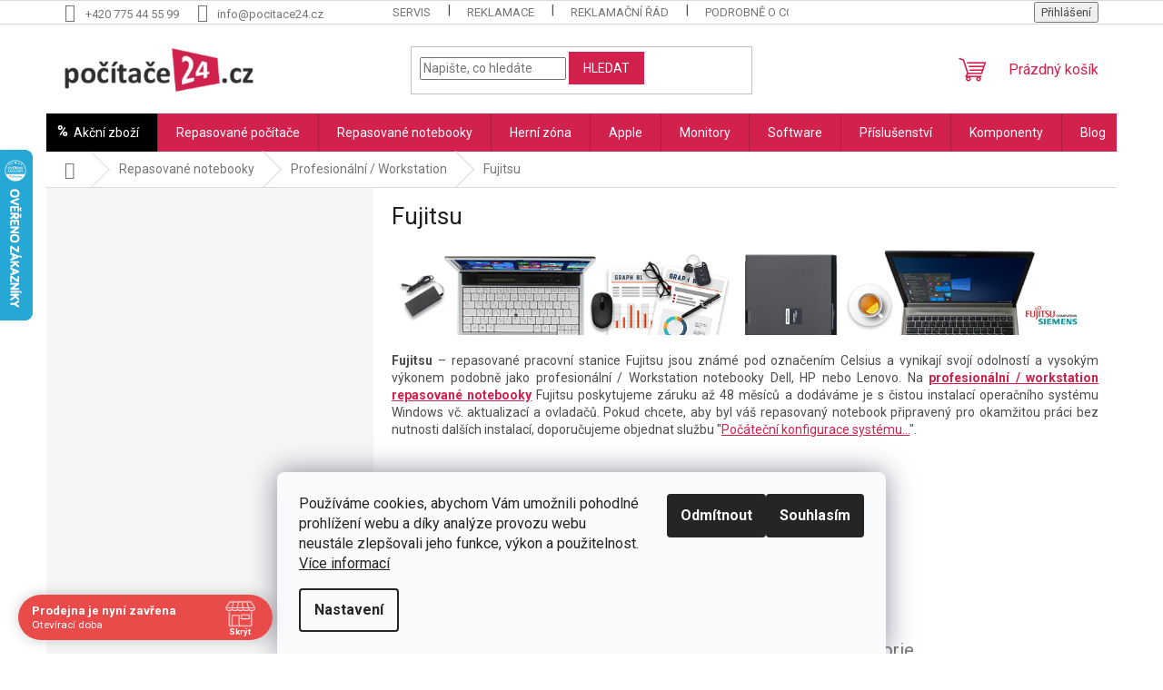

--- FILE ---
content_type: text/html; charset=utf-8
request_url: https://www.pocitace24.cz/profesionalni-notebooky-fujitsu/
body_size: 25323
content:
<!doctype html><html lang="cs" dir="ltr" class="header-background-light external-fonts-loaded"><head><meta charset="utf-8" /><meta name="viewport" content="width=device-width,initial-scale=1" /><title>Fujitsu | Počítače24.cz</title><link rel="preconnect" href="https://cdn.myshoptet.com" /><link rel="dns-prefetch" href="https://cdn.myshoptet.com" /><link rel="preload" href="https://cdn.myshoptet.com/prj/dist/master/cms/libs/jquery/jquery-1.11.3.min.js" as="script" /><link href="https://cdn.myshoptet.com/prj/dist/master/cms/templates/frontend_templates/shared/css/font-face/roboto.css" rel="stylesheet"><link href="https://cdn.myshoptet.com/prj/dist/master/shop/dist/font-shoptet-11.css.62c94c7785ff2cea73b2.css" rel="stylesheet"><script>
dataLayer = [];
dataLayer.push({'shoptet' : {
    "pageId": 808,
    "pageType": "category",
    "currency": "CZK",
    "currencyInfo": {
        "decimalSeparator": ",",
        "exchangeRate": 1,
        "priceDecimalPlaces": 0,
        "symbol": "K\u010d",
        "symbolLeft": 0,
        "thousandSeparator": " "
    },
    "language": "cs",
    "projectId": 505406,
    "category": {
        "guid": "4cce63f6-aa85-11ec-9c66-246e96436e9c",
        "path": "Repasovan\u00e9 notebooky | Profesion\u00e1ln\u00ed \/ Workstation | Fujitsu",
        "parentCategoryGuid": "d8052029-aa84-11ec-9c66-246e96436e9c"
    },
    "cartInfo": {
        "id": null,
        "freeShipping": false,
        "freeShippingFrom": 1999,
        "leftToFreeGift": {
            "formattedPrice": "0 K\u010d",
            "priceLeft": 0
        },
        "freeGift": false,
        "leftToFreeShipping": {
            "priceLeft": 1999,
            "dependOnRegion": 0,
            "formattedPrice": "1 999 K\u010d"
        },
        "discountCoupon": [],
        "getNoBillingShippingPrice": {
            "withoutVat": 0,
            "vat": 0,
            "withVat": 0
        },
        "cartItems": [],
        "taxMode": "ORDINARY"
    },
    "cart": [],
    "customer": {
        "priceRatio": 1,
        "priceListId": 1,
        "groupId": null,
        "registered": false,
        "mainAccount": false
    }
}});
dataLayer.push({'cookie_consent' : {
    "marketing": "denied",
    "analytics": "denied"
}});
document.addEventListener('DOMContentLoaded', function() {
    shoptet.consent.onAccept(function(agreements) {
        if (agreements.length == 0) {
            return;
        }
        dataLayer.push({
            'cookie_consent' : {
                'marketing' : (agreements.includes(shoptet.config.cookiesConsentOptPersonalisation)
                    ? 'granted' : 'denied'),
                'analytics': (agreements.includes(shoptet.config.cookiesConsentOptAnalytics)
                    ? 'granted' : 'denied')
            },
            'event': 'cookie_consent'
        });
    });
});
</script>

<!-- Google Tag Manager -->
<script>(function(w,d,s,l,i){w[l]=w[l]||[];w[l].push({'gtm.start':
new Date().getTime(),event:'gtm.js'});var f=d.getElementsByTagName(s)[0],
j=d.createElement(s),dl=l!='dataLayer'?'&l='+l:'';j.async=true;j.src=
'https://www.googletagmanager.com/gtm.js?id='+i+dl;f.parentNode.insertBefore(j,f);
})(window,document,'script','dataLayer','GTM-TX7G8RX');</script>
<!-- End Google Tag Manager -->

<meta property="og:type" content="website"><meta property="og:site_name" content="pocitace24.cz"><meta property="og:url" content="https://www.pocitace24.cz/profesionalni-notebooky-fujitsu/"><meta property="og:title" content="Fujitsu | Počítače24.cz"><meta name="author" content="Počítače24.cz"><meta name="web_author" content="Shoptet.cz"><meta name="dcterms.rightsHolder" content="www.pocitace24.cz"><meta name="robots" content="index,follow"><meta property="og:image" content="https://cdn.myshoptet.com/usr/www.pocitace24.cz/user/front_images/ogImage/pc24_ogimg_1200x630_4-7.jpg"><meta property="og:description" content="Nabízíme široký sortiment repasovaných pracovních stanic se zárukou až 48 měsíců a dopravou zdarma u objednávek již od 2000 Kč. To platí i pro firemní zákazníky."><meta name="description" content="Nabízíme široký sortiment repasovaných pracovních stanic se zárukou až 48 měsíců a dopravou zdarma u objednávek již od 2000 Kč. To platí i pro firemní zákazníky."><meta name="google-site-verification" content="udHnSBmeEH6nvn_-CQNRxEzjhASPJrrpBOMU4LjtVa8"><style>:root {--color-primary: #d1214c;--color-primary-h: 345;--color-primary-s: 73%;--color-primary-l: 47%;--color-primary-hover: #d1214c;--color-primary-hover-h: 345;--color-primary-hover-s: 73%;--color-primary-hover-l: 47%;--color-secondary: #3c7781;--color-secondary-h: 189;--color-secondary-s: 37%;--color-secondary-l: 37%;--color-secondary-hover: #2f5c65;--color-secondary-hover-h: 190;--color-secondary-hover-s: 36%;--color-secondary-hover-l: 29%;--color-tertiary: #d1214c;--color-tertiary-h: 345;--color-tertiary-s: 73%;--color-tertiary-l: 47%;--color-tertiary-hover: #d1214c;--color-tertiary-hover-h: 345;--color-tertiary-hover-s: 73%;--color-tertiary-hover-l: 47%;--color-header-background: #ffffff;--template-font: "Roboto";--template-headings-font: "Roboto";--header-background-url: url("[data-uri]");--cookies-notice-background: #F8FAFB;--cookies-notice-color: #252525;--cookies-notice-button-hover: #27263f;--cookies-notice-link-hover: #3b3a5f;--templates-update-management-preview-mode-content: "Náhled aktualizací šablony je aktivní pro váš prohlížeč."}</style>
    
    <link href="https://cdn.myshoptet.com/prj/dist/master/shop/dist/main-11.less.fcb4a42d7bd8a71b7ee2.css" rel="stylesheet" />
                <link href="https://cdn.myshoptet.com/prj/dist/master/shop/dist/mobile-header-v1-11.less.1ee105d41b5f713c21aa.css" rel="stylesheet" />
    
    <script>var shoptet = shoptet || {};</script>
    <script src="https://cdn.myshoptet.com/prj/dist/master/shop/dist/main-3g-header.js.05f199e7fd2450312de2.js"></script>
<!-- User include --><!-- api 427(81) html code header -->
<link rel="stylesheet" href="https://cdn.myshoptet.com/usr/api2.dklab.cz/user/documents/_doplnky/instagram/505406/18/505406_18.css" type="text/css" /><style>
        :root {
            --dklab-instagram-header-color: #000000;  
            --dklab-instagram-header-background: #DDDDDD;  
            --dklab-instagram-font-weight: 700;
            --dklab-instagram-font-size: 120%;
            --dklab-instagram-logoUrl: url(https://cdn.myshoptet.com/usr/api2.dklab.cz/user/documents/_doplnky/instagram/img/logo-duha.png); 
            --dklab-instagram-logo-size-width: 25px;
            --dklab-instagram-logo-size-height: 25px;                        
            --dklab-instagram-hover-content: "\e903";                        
            --dklab-instagram-padding: 5px;                        
            --dklab-instagram-border-color: #888888;
            
        }
        </style>
<!-- api 608(256) html code header -->
<link rel="stylesheet" href="https://cdn.myshoptet.com/usr/api2.dklab.cz/user/documents/_doplnky/bannery/505406/2773/505406_2773.css" type="text/css" /><style>
        :root {
            --dklab-bannery-b-hp-padding: 15px;
            --dklab-bannery-b-hp-box-padding: 0px;
            --dklab-bannery-b-hp-big-screen: 10%;
            --dklab-bannery-b-hp-medium-screen: 16.667%;
            --dklab-bannery-b-hp-small-screen: 16.667%;
            --dklab-bannery-b-hp-tablet-screen: 33.333%;
            --dklab-bannery-b-hp-mobile-screen: 33.333%;

            --dklab-bannery-i-hp-icon-color: #000000;
            --dklab-bannery-i-hp-color: #000000;
            --dklab-bannery-i-hp-background: #FFFFFF;            
            
            --dklab-bannery-i-d-icon-color: #000000;
            --dklab-bannery-i-d-color: #000000;
            --dklab-bannery-i-d-background: #FFFFFF;


            --dklab-bannery-i-hp-w-big-screen: 4;
            --dklab-bannery-i-hp-w-medium-screen: 4;
            --dklab-bannery-i-hp-w-small-screen: 4;
            --dklab-bannery-i-hp-w-tablet-screen: 4;
            --dklab-bannery-i-hp-w-mobile-screen: 2;
            
            --dklab-bannery-i-d-w-big-screen: 4;
            --dklab-bannery-i-d-w-medium-screen: 4;
            --dklab-bannery-i-d-w-small-screen: 4;
            --dklab-bannery-i-d-w-tablet-screen: 4;
            --dklab-bannery-i-d-w-mobile-screen: 2;

        }</style>
<!-- api 775(416) html code header -->
<script src="https://pocitace24.searchready.cz/serp-dist/searchready.bundle.js?clientConfigURL=https://pocitace24.searchready.cz/api/serp/config/full-serp-cs-pocitace24.json" type="application/javascript"></script>
<!-- api 473(125) html code header -->

                <style>
                    #order-billing-methods .radio-wrapper[data-guid="ece0a344-2a8b-11f0-9749-6a98a518c6cc"]:not(.cgapplepay), #order-billing-methods .radio-wrapper[data-guid="ecebc549-2a8b-11f0-9749-6a98a518c6cc"]:not(.cggooglepay), #order-billing-methods .radio-wrapper[data-guid="ee28cd0b-2a8b-11f0-9749-6a98a518c6cc"]:not(.cgapplepay), #order-billing-methods .radio-wrapper[data-guid="ee32892c-2a8b-11f0-9749-6a98a518c6cc"]:not(.cggooglepay) {
                        display: none;
                    }
                </style>
                <script type="text/javascript">
                    document.addEventListener('DOMContentLoaded', function() {
                        if (getShoptetDataLayer('pageType') === 'billingAndShipping') {
                            
                try {
                    if (window.ApplePaySession && window.ApplePaySession.canMakePayments()) {
                        
                        if (document.querySelector('#order-billing-methods .radio-wrapper[data-guid="ece0a344-2a8b-11f0-9749-6a98a518c6cc"]')) {
                            document.querySelector('#order-billing-methods .radio-wrapper[data-guid="ece0a344-2a8b-11f0-9749-6a98a518c6cc"]').classList.add('cgapplepay');
                        }
                        

                        if (document.querySelector('#order-billing-methods .radio-wrapper[data-guid="ee28cd0b-2a8b-11f0-9749-6a98a518c6cc"]')) {
                            document.querySelector('#order-billing-methods .radio-wrapper[data-guid="ee28cd0b-2a8b-11f0-9749-6a98a518c6cc"]').classList.add('cgapplepay');
                        }
                        
                    }
                } catch (err) {} 
            
                            
                const cgBaseCardPaymentMethod = {
                        type: 'CARD',
                        parameters: {
                            allowedAuthMethods: ["PAN_ONLY", "CRYPTOGRAM_3DS"],
                            allowedCardNetworks: [/*"AMEX", "DISCOVER", "INTERAC", "JCB",*/ "MASTERCARD", "VISA"]
                        }
                };
                
                function cgLoadScript(src, callback)
                {
                    var s,
                        r,
                        t;
                    r = false;
                    s = document.createElement('script');
                    s.type = 'text/javascript';
                    s.src = src;
                    s.onload = s.onreadystatechange = function() {
                        if ( !r && (!this.readyState || this.readyState == 'complete') )
                        {
                            r = true;
                            callback();
                        }
                    };
                    t = document.getElementsByTagName('script')[0];
                    t.parentNode.insertBefore(s, t);
                } 
                
                function cgGetGoogleIsReadyToPayRequest() {
                    return Object.assign(
                        {},
                        {
                            apiVersion: 2,
                            apiVersionMinor: 0
                        },
                        {
                            allowedPaymentMethods: [cgBaseCardPaymentMethod]
                        }
                    );
                }

                function onCgGooglePayLoaded() {
                    let paymentsClient = new google.payments.api.PaymentsClient({environment: 'PRODUCTION'});
                    paymentsClient.isReadyToPay(cgGetGoogleIsReadyToPayRequest()).then(function(response) {
                        if (response.result) {
                            
                        if (document.querySelector('#order-billing-methods .radio-wrapper[data-guid="ecebc549-2a8b-11f0-9749-6a98a518c6cc"]')) {
                            document.querySelector('#order-billing-methods .radio-wrapper[data-guid="ecebc549-2a8b-11f0-9749-6a98a518c6cc"]').classList.add('cggooglepay');
                        }
                        

                        if (document.querySelector('#order-billing-methods .radio-wrapper[data-guid="ee32892c-2a8b-11f0-9749-6a98a518c6cc"]')) {
                            document.querySelector('#order-billing-methods .radio-wrapper[data-guid="ee32892c-2a8b-11f0-9749-6a98a518c6cc"]').classList.add('cggooglepay');
                        }
                        	 	 	 	 	 
                        }
                    })
                    .catch(function(err) {});
                }
                
                cgLoadScript('https://pay.google.com/gp/p/js/pay.js', onCgGooglePayLoaded);
            
                        }
                    });
                </script> 
                
<!-- api 690(337) html code header -->
<script>var ophWidgetData={"lang":"cs","link":"","logo":true,"turnOff":false,"expanded":true,"lunchShow":true,"checkHoliday":true,"showNextWeek":true,"showWidgetStart":"07:00","showWidgetEnd":"20:00","beforeOpenStore":"10","beforeCloseStore":"15","openingHours":[{"day":1,"openHour":"09:00","closeHour":"18:00","openPause":"","closePause":"","closed":false},{"day":2,"openHour":"09:00","closeHour":"18:00","openPause":"","closePause":"","closed":false},{"day":3,"openHour":"09:00","closeHour":"18:00","openPause":"","closePause":"","closed":false},{"day":4,"openHour":"09:00","closeHour":"18:00","openPause":"","closePause":"","closed":false},{"day":5,"openHour":"09:00","closeHour":"18:00","openPause":"","closePause":"","closed":false},{"day":6,"openHour":"","closeHour":"","openPause":"","closePause":"","closed":true},{"day":7,"openHour":"","closeHour":"","openPause":"","closePause":"","closed":true}],"excludes":[],"holidayList":["01-01","01-05","08-05","05-07","06-07","28-09","28-10","17-11","24-12","25-12","26-12"],"todayLongFormat":false,"logoFilemanager":"https:\/\/505406.myshoptet.com\/user\/documents\/upload\/PSD_logo_RGB.png","colors":{"bg_header_color":"","bg_logo_color":"","bg_title_color":"","bg_preopen_color":"#03a9f4","bg_open_color":"#4caf50","bg_pause_color":"#ff9800","bg_preclose_color":"#ff6f00","bg_close_color":"#e94b4b","color_exception_day":"#e94b4b"},"address":"K \u017di\u017ekovu 809\/7, Praha 9 - Vyso\u010dany","icon":"icon-01","bottomPosition":"10","showDetailOnExpand":false,"disableDetail":false,"disableDetailTable":false,"hideOnMobile":true,"hideOnCheckout":true,"weekTurnOff":[],"directPosition":"ltr"}</script>
<!-- service 427(81) html code header -->
<link rel="stylesheet" href="https://cdn.myshoptet.com/usr/api2.dklab.cz/user/documents/_doplnky/instagram/font/instagramplus.css" type="text/css" />

<!-- service 608(256) html code header -->
<link rel="stylesheet" href="https://cdn.myshoptet.com/usr/api.dklab.cz/user/documents/fontawesome/css/all.css?v=1.02" type="text/css" />
<!-- service 690(337) html code header -->
<link href="https://cdn.myshoptet.com/usr/mcore.myshoptet.com/user/documents/upload/addon01/ophWidget.min.css?v=1.6.9" rel="stylesheet" />


<!-- service 1359(974) html code header -->
<link href="https://cdn.myshoptet.com/usr/sazimecesko.myshoptet.com/user/documents/planetwe/common.min.css?v=1.20" rel="stylesheet" />
<link href="https://cdn.myshoptet.com/usr/sazimecesko.myshoptet.com/user/documents/planetwe/Classic.min.css" rel="stylesheet" />

<!--
<link href="https://sazimecesko.myshoptet.com/user/documents/planetwe/common.css?v=1.24" rel="stylesheet" />
<link href="https://sazimecesko.myshoptet.com/user/documents/planetwe/Classic.css" rel="stylesheet" />
-->
<!-- service 654(301) html code header -->
<!-- Prefetch Pobo Page Builder CDN  -->
<link rel="dns-prefetch" href="https://image.pobo.cz">
<link href="https://cdnjs.cloudflare.com/ajax/libs/lightgallery/2.7.2/css/lightgallery.min.css" rel="stylesheet">
<link href="https://cdnjs.cloudflare.com/ajax/libs/lightgallery/2.7.2/css/lg-thumbnail.min.css" rel="stylesheet">


<!-- © Pobo Page Builder  -->
<script>
 	  window.addEventListener("DOMContentLoaded", function () {
		  var po = document.createElement("script");
		  po.type = "text/javascript";
		  po.async = true;
		  po.dataset.url = "https://www.pobo.cz";
			po.dataset.cdn = "https://image.pobo.space";
      po.dataset.tier = "standard";
      po.fetchpriority = "high";
      po.dataset.key = btoa(window.location.host);
		  po.id = "pobo-asset-url";
      po.platform = "shoptet";
      po.synergy = false;
		  po.src = "https://image.pobo.space/assets/editor.js?v=13";

		  var s = document.getElementsByTagName("script")[0];
		  s.parentNode.insertBefore(po, s);
	  });
</script>





<!-- project html code header -->
<meta name="facebook-domain-verification" content="7cus76q8656e8eu2bqu6jrr6he7dh4" />
<!-- Štefan Mazáň -->
<script>document.write("<link rel='stylesheet' media='screen' href='https://cdn.myshoptet.com/usr/www.pocitace24.cz/user/documents/smUpravy/code.min.css?v=" + Date.now() + "'\/><\/script>");</script>

<style>
/* BF */
.menu-item-1232 {
  position: relative;
  background: #000 !important;
}

.menu-item-1232:hover {
  background: #d1214c !important;
}

.menu-item-1232 a {
  position: relative;
  background: #000 !important;
  padding-left: 3rem !important;
  display: block;
}

.menu-item-1232 a:hover {
  background: #d1214c !important;
}
.menu-item-1232 a b {
  color: #fff;
}

.menu-item-1232 a::before {
  content: "%";
  font-family: "Roboto", sans-serif;
  font-weight: 900;
  font-size: 16px;
  color: #fff;
  position: absolute;
  top: 8px;
  left: 12px;
}

.menu-item-1232 .menu-level-2 li,
.menu-item-1232 .menu-level-2 li a,
.menu-item-1232 .menu-level-2 li a b {
	background: #fff !important;
}

.menu-item-1232 .menu-level-2 li,
.menu-item-1232 .menu-level-2 li a::before,
.menu-item-1232 .menu-level-2 li a::after {
	display: none;
}

/**/
.type-category .filter-section.filter-section-boolean {
	display: none;
	}

.filter-count {
	color: white;
	background: #d1214c;
	border-radius: 2px;
	padding: 4px;
  float: right;
	}

/* PARAM */
body.type-detail {
	visibility: hidden;
	}

.type-detail .extended-description>h3 {
	font-family: 'Roboto', sans-serif;
	font-size: 12pt;
	font-weight: 500;
  text-transform: uppercase;
	margin-top: 3rem;
	margin-bottom: 0;
	color: #d1214c;
	background: #fafafa;
	padding: 1rem;
	}

.type-detail .extended-description table.detail-parameters>h2 {
	margin-top: 1rem;
	}

.type-detail .extended-description table.detail-parameters h2 {
	font-family: 'Roboto', sans-serif;
	font-size: 11pt;
	font-weight: 500;
	color: #d1214c;
	background: #fafafa;
	margin-top: 3rem;
	margin-bottom: 2rem;
  padding: 1rem 1rem;
	}

.type-detail .extended-description .detail-parameters table tr {
	border-bottom: 1px dotted #dadada;
	}

.type-detail .extended-description .detail-parameters .openParam {
	display: block;
	width: 100%;
	clear: both;
	}

.type-detail .extended-description .detail-parameters .openParam>td {
	width: 100%;
	display: block;
	}

/* START */
.type-detail .parameter13.openParam table tbody {
	display: flex;
	flex-direction: column;
	}

.type-detail .parameter13.openParam table tbody tr {
	display: grid;
	grid-template-columns: 1fr 1fr;
	align-items: center;
	justify-content: center;
	}

.type-detail .parameter13.openParam table tbody tr th,
.type-detail .parameter13.openParam table tbody tr td {
	width: 100% !important;
	min-width: 100% !important;
	}

.type-detail .parameter13.openParam table tbody tr.stav { order:1; }
.type-detail .parameter13.openParam table tbody tr.zaruka { order:2; }
.type-detail .parameter13.openParam table tbody tr.procesor { order:3; }
.type-detail .parameter13.openParam table tbody tr.operacni-pamet { order:4; }
.type-detail .parameter13.openParam table tbody tr.uloziste { order:5; }
.type-detail .parameter13.openParam table tbody tr.graficka-karta { order:6; }
.type-detail .parameter13.openParam table tbody tr.display { order:7; }
.type-detail .parameter13.openParam table tbody tr.operacni-system { order:8; }

/* END */

.type-detail .extended-description .detail-parameters tr:not(.parameter13 openParam) th {
	font-weight: 500;
	width: 50% !important;
	padding-top: 10px;
	padding-bottom: 10px;
	}

.parameter1 table,
.parameter2 table,
.parameter3 table,
.parameter4 table,
.parameter5 table,
.parameter6 table,
.parameter7 table,
.parameter8 table,
.parameter9 table,
.parameter10 table,
.parameter11 table,
.parameter12 table,
.parameter13 table,
.parameter14 table,
.parameter15 table,
.parameter16 table,
.parameter17 table,
.parameter18 table,
.parameter19 table,
.parameter20 table {
	width: 100%;
	}

.id-1 .product .p .p-desc {
	min-height: 100px !important;
	max-height: 100px !important;
	overflow: hidden;
	}

body:not(.id-1) .product .p .p-desc {
	min-height: 120px !important;
	max-height: 120px !important;
	overflow: hidden;
	}

.product .p .p-desc p {
	display: block !important;
	}

.type-detail .detail-parameters { width: 100%; }

.type-detail .hideTitle,
.type-detail .hideTitle .titleParam h2 {
	padding: 0 !important;
	margin: 0 !important;
	display: none;
	}

.type-detail tr.disableTr,
.type-detail tr.parameter13 tr.disableTr,
.type-detail tr.parameter12 tr.hmotnost.disableTr {
	display: none !important;
	}

.type-detail table.detail-parameters .hmotnost.disable {
	display: none;
	}

@media only screen and (min-width: 768px) {
	.type-detail .p-image-wrapper .p-thumbnails .thumbnail-next,
	.type-detail .p-image-wrapper .p-thumbnails .thumbnail-prev {
		text-align: center;
		text-decoration: none;
		margin-top: 0px;

		position: absolute;
		top: 50%;
		transform: scale(1);
		transition: all 0.3s ease-out 0s;
		z-index: 2;
		opacity: 1;
		}

	.type-detail .p-image-wrapper .p-thumbnails .thumbnail-next,
	.type-detail .p-image-wrapper .p-thumbnails .thumbnail-prev {
		opacity: 1 !important;
		}
	}
</style>

<style>
/* DETAIL */
/* BEZDRÁTOVÉ TECHNOLOGIE */
.type-detail .parameter7.openParam table tbody {
	display: flex;
	flex-direction: column;
}

.type-detail .parameter7.openParam table tbody td {
	line-height: 4rem;
}

.type-detail .parameter7.openParam table tr.wifi { order: 1; }
.type-detail .parameter7.openParam table tr.wifi-karta { order: 2; }
.type-detail .parameter7.openParam table tr {
	display: flex;
  order: 100;
	}

</style>

<!-- Global site tag (gtag.js) - Google Analytics -->
<script async src="https://www.googletagmanager.com/gtag/js?id=G-MQNBTQRJPE"></script>
<script>
  window.dataLayer = window.dataLayer || [];
  function gtag(){dataLayer.push(arguments);}
  gtag('js', new Date());

	gtag('config', 'G-MQNBTQRJPE');
</script>

<script>
	discountPercentage = 10;
	discountCode = "SLEVA10";
</script>


<!-- Tanganica pixel --><script>(function(w,d,s,l,i){w[l]=w[l]||[];w[l].push({'gtm.start': new Date().getTime(),event:'gtm.js'});var f=d.getElementsByTagName(s)[0], j=d.createElement(s),dl=l!='dataLayer'?'&l='+l:'';j.async=true;j.src='https://www.googletagmanager.com/gtm.js?id='+i+dl;f.parentNode.insertBefore(j,f);})(window,document,'script','dataLayer','GTM-TRS5RSN');</script><!-- End Tanganica pixel -->
<!-- /User include --><link rel="shortcut icon" href="/favicon.ico" type="image/x-icon" /><link rel="canonical" href="https://www.pocitace24.cz/profesionalni-notebooky-fujitsu/" />    <script>
        var _hwq = _hwq || [];
        _hwq.push(['setKey', '5F49A6927296D654DD0FBA0276341782']);
        _hwq.push(['setTopPos', '100']);
        _hwq.push(['showWidget', '21']);
        (function() {
            var ho = document.createElement('script');
            ho.src = 'https://cz.im9.cz/direct/i/gjs.php?n=wdgt&sak=5F49A6927296D654DD0FBA0276341782';
            var s = document.getElementsByTagName('script')[0]; s.parentNode.insertBefore(ho, s);
        })();
    </script>
    <!-- Global site tag (gtag.js) - Google Analytics -->
    <script async src="https://www.googletagmanager.com/gtag/js?id=G-RB2RBFGRYT"></script>
    <script>
        
        window.dataLayer = window.dataLayer || [];
        function gtag(){dataLayer.push(arguments);}
        

                    console.debug('default consent data');

            gtag('consent', 'default', {"ad_storage":"denied","analytics_storage":"denied","ad_user_data":"denied","ad_personalization":"denied","wait_for_update":500});
            dataLayer.push({
                'event': 'default_consent'
            });
        
        gtag('js', new Date());

                gtag('config', 'UA-54115168-1', { 'groups': "UA" });
        
                gtag('config', 'G-RB2RBFGRYT', {"groups":"GA4","send_page_view":false,"content_group":"category","currency":"CZK","page_language":"cs"});
        
                gtag('config', 'AW-1029851836', {"allow_enhanced_conversions":true});
        
        
        
        
        
                    gtag('event', 'page_view', {"send_to":"GA4","page_language":"cs","content_group":"category","currency":"CZK"});
        
        
        
        
        
        
        
        
        
        
        
        
        
        document.addEventListener('DOMContentLoaded', function() {
            if (typeof shoptet.tracking !== 'undefined') {
                for (var id in shoptet.tracking.bannersList) {
                    gtag('event', 'view_promotion', {
                        "send_to": "UA",
                        "promotions": [
                            {
                                "id": shoptet.tracking.bannersList[id].id,
                                "name": shoptet.tracking.bannersList[id].name,
                                "position": shoptet.tracking.bannersList[id].position
                            }
                        ]
                    });
                }
            }

            shoptet.consent.onAccept(function(agreements) {
                if (agreements.length !== 0) {
                    console.debug('gtag consent accept');
                    var gtagConsentPayload =  {
                        'ad_storage': agreements.includes(shoptet.config.cookiesConsentOptPersonalisation)
                            ? 'granted' : 'denied',
                        'analytics_storage': agreements.includes(shoptet.config.cookiesConsentOptAnalytics)
                            ? 'granted' : 'denied',
                                                                                                'ad_user_data': agreements.includes(shoptet.config.cookiesConsentOptPersonalisation)
                            ? 'granted' : 'denied',
                        'ad_personalization': agreements.includes(shoptet.config.cookiesConsentOptPersonalisation)
                            ? 'granted' : 'denied',
                        };
                    console.debug('update consent data', gtagConsentPayload);
                    gtag('consent', 'update', gtagConsentPayload);
                    dataLayer.push(
                        { 'event': 'update_consent' }
                    );
                }
            });
        });
    </script>
</head><body class="desktop id-808 in-profesionalni-notebooky-fujitsu template-11 type-category multiple-columns-body columns-3 ums_forms_redesign--off ums_a11y_category_page--on ums_discussion_rating_forms--off ums_flags_display_unification--on ums_a11y_login--on mobile-header-version-1"><noscript>
    <style>
        #header {
            padding-top: 0;
            position: relative !important;
            top: 0;
        }
        .header-navigation {
            position: relative !important;
        }
        .overall-wrapper {
            margin: 0 !important;
        }
        body:not(.ready) {
            visibility: visible !important;
        }
    </style>
    <div class="no-javascript">
        <div class="no-javascript__title">Musíte změnit nastavení vašeho prohlížeče</div>
        <div class="no-javascript__text">Podívejte se na: <a href="https://www.google.com/support/bin/answer.py?answer=23852">Jak povolit JavaScript ve vašem prohlížeči</a>.</div>
        <div class="no-javascript__text">Pokud používáte software na blokování reklam, může být nutné povolit JavaScript z této stránky.</div>
        <div class="no-javascript__text">Děkujeme.</div>
    </div>
</noscript>

        <div id="fb-root"></div>
        <script>
            window.fbAsyncInit = function() {
                FB.init({
//                    appId            : 'your-app-id',
                    autoLogAppEvents : true,
                    xfbml            : true,
                    version          : 'v19.0'
                });
            };
        </script>
        <script async defer crossorigin="anonymous" src="https://connect.facebook.net/cs_CZ/sdk.js"></script>
<!-- Google Tag Manager (noscript) -->
<noscript><iframe src="https://www.googletagmanager.com/ns.html?id=GTM-TX7G8RX"
height="0" width="0" style="display:none;visibility:hidden"></iframe></noscript>
<!-- End Google Tag Manager (noscript) -->

    <div class="siteCookies siteCookies--bottom siteCookies--light js-siteCookies" role="dialog" data-testid="cookiesPopup" data-nosnippet>
        <div class="siteCookies__form">
            <div class="siteCookies__content">
                <div class="siteCookies__text">
                    Používáme cookies, abychom Vám umožnili pohodlné prohlížení webu a díky analýze provozu webu neustále zlepšovali jeho funkce, výkon a použitelnost. <a href="https://505406.myshoptet.com/podminky-ochrany-osobnich-udaju/" target="_blank" rel="noopener noreferrer">Více informací</a>
                </div>
                <p class="siteCookies__links">
                    <button class="siteCookies__link js-cookies-settings" aria-label="Nastavení cookies" data-testid="cookiesSettings">Nastavení</button>
                </p>
            </div>
            <div class="siteCookies__buttonWrap">
                                    <button class="siteCookies__button js-cookiesConsentSubmit" value="reject" aria-label="Odmítnout cookies" data-testid="buttonCookiesReject">Odmítnout</button>
                                <button class="siteCookies__button js-cookiesConsentSubmit" value="all" aria-label="Přijmout cookies" data-testid="buttonCookiesAccept">Souhlasím</button>
            </div>
        </div>
        <script>
            document.addEventListener("DOMContentLoaded", () => {
                const siteCookies = document.querySelector('.js-siteCookies');
                document.addEventListener("scroll", shoptet.common.throttle(() => {
                    const st = document.documentElement.scrollTop;
                    if (st > 1) {
                        siteCookies.classList.add('siteCookies--scrolled');
                    } else {
                        siteCookies.classList.remove('siteCookies--scrolled');
                    }
                }, 100));
            });
        </script>
    </div>
<a href="#content" class="skip-link sr-only">Přejít na obsah</a><div class="overall-wrapper"><div class="user-action"><div class="container">
    <div class="user-action-in">
                    <div id="login" class="user-action-login popup-widget login-widget" role="dialog" aria-labelledby="loginHeading">
        <div class="popup-widget-inner">
                            <h2 id="loginHeading">Přihlášení k vašemu účtu</h2><div id="customerLogin"><form action="/action/Customer/Login/" method="post" id="formLoginIncluded" class="csrf-enabled formLogin" data-testid="formLogin"><input type="hidden" name="referer" value="" /><div class="form-group"><div class="input-wrapper email js-validated-element-wrapper no-label"><input type="email" name="email" class="form-control" autofocus placeholder="E-mailová adresa (např. jan@novak.cz)" data-testid="inputEmail" autocomplete="email" required /></div></div><div class="form-group"><div class="input-wrapper password js-validated-element-wrapper no-label"><input type="password" name="password" class="form-control" placeholder="Heslo" data-testid="inputPassword" autocomplete="current-password" required /><span class="no-display">Nemůžete vyplnit toto pole</span><input type="text" name="surname" value="" class="no-display" /></div></div><div class="form-group"><div class="login-wrapper"><button type="submit" class="btn btn-secondary btn-text btn-login" data-testid="buttonSubmit">Přihlásit se</button><div class="password-helper"><a href="/registrace/" data-testid="signup" rel="nofollow">Nová registrace</a><a href="/klient/zapomenute-heslo/" rel="nofollow">Zapomenuté heslo</a></div></div></div><div class="social-login-buttons"><div class="social-login-buttons-divider"><span>nebo</span></div><div class="form-group"><a href="/action/Social/login/?provider=Google" class="login-btn google" rel="nofollow"><span class="login-google-icon"></span><strong>Přihlásit se přes Google</strong></a></div></div></form>
</div>                    </div>
    </div>

                            <div id="cart-widget" class="user-action-cart popup-widget cart-widget loader-wrapper" data-testid="popupCartWidget" role="dialog" aria-hidden="true">
    <div class="popup-widget-inner cart-widget-inner place-cart-here">
        <div class="loader-overlay">
            <div class="loader"></div>
        </div>
    </div>

    <div class="cart-widget-button">
        <a href="/kosik/" class="btn btn-conversion" id="continue-order-button" rel="nofollow" data-testid="buttonNextStep">Pokračovat do košíku</a>
    </div>
</div>
            </div>
</div>
</div><div class="top-navigation-bar" data-testid="topNavigationBar">

    <div class="container">

        <div class="top-navigation-contacts">
            <strong>Zákaznická podpora:</strong><a href="tel:+420775445599" class="project-phone" aria-label="Zavolat na +420775445599" data-testid="contactboxPhone"><span>+420 775 44 55 99</span></a><a href="mailto:info@pocitace24.cz" class="project-email" data-testid="contactboxEmail"><span>info@pocitace24.cz</span></a>        </div>

                            <div class="top-navigation-menu">
                <div class="top-navigation-menu-trigger"></div>
                <ul class="top-navigation-bar-menu">
                                            <li class="top-navigation-menu-item-1063">
                            <a href="/clanky/servis/" target="blank">Servis</a>
                        </li>
                                            <li class="top-navigation-menu-item-1069">
                            <a href="/clanky/reklamace/" target="blank">Reklamace</a>
                        </li>
                                            <li class="top-navigation-menu-item-1072">
                            <a href="/clanky/reklamacni-rad/" target="blank">Reklamační řád</a>
                        </li>
                                            <li class="top-navigation-menu-item-1078">
                            <a href="/clanky/podrobne-o-cookies/" target="blank">Podrobně o cookies</a>
                        </li>
                                            <li class="top-navigation-menu-item-691">
                            <a href="/clanky/podminky-ochrany-osobnich-udaju/" target="blank">Podmínky ochrany osobních údajů </a>
                        </li>
                                    </ul>
                <ul class="top-navigation-bar-menu-helper"></ul>
            </div>
        
        <div class="top-navigation-tools top-navigation-tools--language">
            <div class="responsive-tools">
                <a href="#" class="toggle-window" data-target="search" aria-label="Hledat" data-testid="linkSearchIcon"></a>
                                                            <a href="#" class="toggle-window" data-target="login"></a>
                                                    <a href="#" class="toggle-window" data-target="navigation" aria-label="Menu" data-testid="hamburgerMenu"></a>
            </div>
                        <button class="top-nav-button top-nav-button-login toggle-window" type="button" data-target="login" aria-haspopup="dialog" aria-controls="login" aria-expanded="false" data-testid="signin"><span>Přihlášení</span></button>        </div>

    </div>

</div>
<header id="header"><div class="container navigation-wrapper">
    <div class="header-top">
        <div class="site-name-wrapper">
            <div class="site-name"><a href="/" data-testid="linkWebsiteLogo"><img src="https://cdn.myshoptet.com/usr/www.pocitace24.cz/user/logos/logo_pc24_cz_300.png" alt="Počítače24.cz" fetchpriority="low" /></a></div>        </div>
        <div class="search" itemscope itemtype="https://schema.org/WebSite">
            <meta itemprop="headline" content="Fujitsu"/><meta itemprop="url" content="https://www.pocitace24.cz"/><meta itemprop="text" content="Nabízíme široký sortiment repasovaných pracovních stanic se zárukou až 48 měsíců a dopravou zdarma u objednávek již od 2000 Kč. To platí i pro firemní zákazníky."/>            <form action="/action/ProductSearch/prepareString/" method="post"
    id="formSearchForm" class="search-form compact-form js-search-main"
    itemprop="potentialAction" itemscope itemtype="https://schema.org/SearchAction" data-testid="searchForm">
    <fieldset>
        <meta itemprop="target"
            content="https://www.pocitace24.cz/vyhledavani/?string={string}"/>
        <input type="hidden" name="language" value="cs"/>
        
            
<input
    type="search"
    name="string"
        class="query-input form-control search-input js-search-input"
    placeholder="Napište, co hledáte"
    autocomplete="off"
    required
    itemprop="query-input"
    aria-label="Vyhledávání"
    data-testid="searchInput"
>
            <button type="submit" class="btn btn-default" data-testid="searchBtn">Hledat</button>
        
    </fieldset>
</form>
        </div>
        <div class="navigation-buttons">
                
    <a href="/kosik/" class="btn btn-icon toggle-window cart-count" data-target="cart" data-hover="true" data-redirect="true" data-testid="headerCart" rel="nofollow" aria-haspopup="dialog" aria-expanded="false" aria-controls="cart-widget">
        
                <span class="sr-only">Nákupní košík</span>
        
            <span class="cart-price visible-lg-inline-block" data-testid="headerCartPrice">
                                    Prázdný košík                            </span>
        
    
            </a>
        </div>
    </div>
    <nav id="navigation" aria-label="Hlavní menu" data-collapsible="true"><div class="navigation-in menu"><ul class="menu-level-1" role="menubar" data-testid="headerMenuItems"><li class="menu-item-1232 ext" role="none"><a href="/akce/" data-testid="headerMenuItem" role="menuitem" aria-haspopup="true" aria-expanded="false"><b>Akční zboží</b><span class="submenu-arrow"></span></a><ul class="menu-level-2" aria-label="Akční zboží" tabindex="-1" role="menu"><li class="menu-item-1235" role="none"><a href="/akce-notebooky/" class="menu-image" data-testid="headerMenuItem" tabindex="-1" aria-hidden="true"><img src="data:image/svg+xml,%3Csvg%20width%3D%22140%22%20height%3D%22100%22%20xmlns%3D%22http%3A%2F%2Fwww.w3.org%2F2000%2Fsvg%22%3E%3C%2Fsvg%3E" alt="" aria-hidden="true" width="140" height="100"  data-src="https://cdn.myshoptet.com/usr/www.pocitace24.cz/user/categories/thumb/33-0_thumb-1.png" fetchpriority="low" /></a><div><a href="/akce-notebooky/" data-testid="headerMenuItem" role="menuitem"><span>Notebooky</span></a>
                        </div></li><li class="menu-item-1238" role="none"><a href="/akce-pocitace/" class="menu-image" data-testid="headerMenuItem" tabindex="-1" aria-hidden="true"><img src="data:image/svg+xml,%3Csvg%20width%3D%22140%22%20height%3D%22100%22%20xmlns%3D%22http%3A%2F%2Fwww.w3.org%2F2000%2Fsvg%22%3E%3C%2Fsvg%3E" alt="" aria-hidden="true" width="140" height="100"  data-src="https://cdn.myshoptet.com/usr/www.pocitace24.cz/user/categories/thumb/41-0_thumb-1.png" fetchpriority="low" /></a><div><a href="/akce-pocitace/" data-testid="headerMenuItem" role="menuitem"><span>Počítače</span></a>
                        </div></li><li class="menu-item-1241" role="none"><a href="/akce-aio/" class="menu-image" data-testid="headerMenuItem" tabindex="-1" aria-hidden="true"><img src="data:image/svg+xml,%3Csvg%20width%3D%22140%22%20height%3D%22100%22%20xmlns%3D%22http%3A%2F%2Fwww.w3.org%2F2000%2Fsvg%22%3E%3C%2Fsvg%3E" alt="" aria-hidden="true" width="140" height="100"  data-src="https://cdn.myshoptet.com/usr/www.pocitace24.cz/user/categories/thumb/category_108-0_thumb-1.png" fetchpriority="low" /></a><div><a href="/akce-aio/" data-testid="headerMenuItem" role="menuitem"><span>All in One</span></a>
                        </div></li><li class="menu-item-1244" role="none"><a href="/akce-monitory/" class="menu-image" data-testid="headerMenuItem" tabindex="-1" aria-hidden="true"><img src="data:image/svg+xml,%3Csvg%20width%3D%22140%22%20height%3D%22100%22%20xmlns%3D%22http%3A%2F%2Fwww.w3.org%2F2000%2Fsvg%22%3E%3C%2Fsvg%3E" alt="" aria-hidden="true" width="140" height="100"  data-src="https://cdn.myshoptet.com/usr/www.pocitace24.cz/user/categories/thumb/thumb_repasovane-monitory-1.jpg" fetchpriority="low" /></a><div><a href="/akce-monitory/" data-testid="headerMenuItem" role="menuitem"><span>Monitory</span></a>
                        </div></li></ul></li>
<li class="menu-item-742 ext" role="none"><a href="/repasovane-pocitace/" data-testid="headerMenuItem" role="menuitem" aria-haspopup="true" aria-expanded="false"><b>Repasované počítače</b><span class="submenu-arrow"></span></a><ul class="menu-level-2" aria-label="Repasované počítače" tabindex="-1" role="menu"><li class="menu-item-883" role="none"><a href="/repasovane-pocitace-herni/" class="menu-image" data-testid="headerMenuItem" tabindex="-1" aria-hidden="true"><img src="data:image/svg+xml,%3Csvg%20width%3D%22140%22%20height%3D%22100%22%20xmlns%3D%22http%3A%2F%2Fwww.w3.org%2F2000%2Fsvg%22%3E%3C%2Fsvg%3E" alt="" aria-hidden="true" width="140" height="100"  data-src="https://cdn.myshoptet.com/usr/www.pocitace24.cz/user/categories/thumb/herni-ikona-1.png" fetchpriority="low" /></a><div><a href="/repasovane-pocitace-herni/" data-testid="headerMenuItem" role="menuitem"><span>Herní</span></a>
                        </div></li><li class="menu-item-835 has-third-level" role="none"><a href="/levne-repasovane-pocitace/" class="menu-image" data-testid="headerMenuItem" tabindex="-1" aria-hidden="true"><img src="data:image/svg+xml,%3Csvg%20width%3D%22140%22%20height%3D%22100%22%20xmlns%3D%22http%3A%2F%2Fwww.w3.org%2F2000%2Fsvg%22%3E%3C%2Fsvg%3E" alt="" aria-hidden="true" width="140" height="100"  data-src="https://cdn.myshoptet.com/usr/www.pocitace24.cz/user/categories/thumb/41-0_thumb.png" fetchpriority="low" /></a><div><a href="/levne-repasovane-pocitace/" data-testid="headerMenuItem" role="menuitem"><span>Levné počítače</span></a>
                                                    <ul class="menu-level-3" role="menu">
                                                                    <li class="menu-item-838" role="none">
                                        <a href="/repasovane-pocitace-do-3000/" data-testid="headerMenuItem" role="menuitem">
                                            Do 3000 Kč</a>,                                    </li>
                                                                    <li class="menu-item-841" role="none">
                                        <a href="/repasovane-pocitace-do-5000/" data-testid="headerMenuItem" role="menuitem">
                                            Do 5000 Kč</a>,                                    </li>
                                                                    <li class="menu-item-844" role="none">
                                        <a href="/repasovane-pocitace-do-7000/" data-testid="headerMenuItem" role="menuitem">
                                            Do 7000 Kč</a>                                    </li>
                                                            </ul>
                        </div></li><li class="menu-item-847 has-third-level" role="none"><a href="/repasovane-pocitace-podle-skrine/" class="menu-image" data-testid="headerMenuItem" tabindex="-1" aria-hidden="true"><img src="data:image/svg+xml,%3Csvg%20width%3D%22140%22%20height%3D%22100%22%20xmlns%3D%22http%3A%2F%2Fwww.w3.org%2F2000%2Fsvg%22%3E%3C%2Fsvg%3E" alt="" aria-hidden="true" width="140" height="100"  data-src="https://cdn.myshoptet.com/usr/www.pocitace24.cz/user/categories/thumb/43-0_thumb.png" fetchpriority="low" /></a><div><a href="/repasovane-pocitace-podle-skrine/" data-testid="headerMenuItem" role="menuitem"><span>Podle skříně</span></a>
                                                    <ul class="menu-level-3" role="menu">
                                                                    <li class="menu-item-850" role="none">
                                        <a href="/repasovane-pocitace-mini-usff/" data-testid="headerMenuItem" role="menuitem">
                                            Mini / USFF</a>,                                    </li>
                                                                    <li class="menu-item-853" role="none">
                                        <a href="/repasovane-pocitace-sff-desktop/" data-testid="headerMenuItem" role="menuitem">
                                            SFF / Desktop</a>,                                    </li>
                                                                    <li class="menu-item-856" role="none">
                                        <a href="/repasovane-pocitace-tower/" data-testid="headerMenuItem" role="menuitem">
                                            Tower</a>                                    </li>
                                                            </ul>
                        </div></li><li class="menu-item-859 has-third-level" role="none"><a href="/repasovane-pocitace-podle-znacky/" class="menu-image" data-testid="headerMenuItem" tabindex="-1" aria-hidden="true"><img src="data:image/svg+xml,%3Csvg%20width%3D%22140%22%20height%3D%22100%22%20xmlns%3D%22http%3A%2F%2Fwww.w3.org%2F2000%2Fsvg%22%3E%3C%2Fsvg%3E" alt="" aria-hidden="true" width="140" height="100"  data-src="https://cdn.myshoptet.com/usr/www.pocitace24.cz/user/categories/thumb/40-0_thumb.png" fetchpriority="low" /></a><div><a href="/repasovane-pocitace-podle-znacky/" data-testid="headerMenuItem" role="menuitem"><span>Podle značky</span></a>
                                                    <ul class="menu-level-3" role="menu">
                                                                    <li class="menu-item-862" role="none">
                                        <a href="/repasovane-pocitace-podle-znacky-dell/" data-testid="headerMenuItem" role="menuitem">
                                            Dell</a>,                                    </li>
                                                                    <li class="menu-item-865" role="none">
                                        <a href="/repasovane-pocitace-podle-znacky-lenovo/" data-testid="headerMenuItem" role="menuitem">
                                            Lenovo</a>,                                    </li>
                                                                    <li class="menu-item-868" role="none">
                                        <a href="/repasovane-pocitace-podle-znacky-fujitsu/" data-testid="headerMenuItem" role="menuitem">
                                            Fujitsu</a>,                                    </li>
                                                                    <li class="menu-item-871" role="none">
                                        <a href="/repasovane-pocitace-podle-znacky-hp/" data-testid="headerMenuItem" role="menuitem">
                                            HP</a>                                    </li>
                                                            </ul>
                        </div></li><li class="menu-item-874 has-third-level" role="none"><a href="/repasovane-pocitace-podle-vyuziti/" class="menu-image" data-testid="headerMenuItem" tabindex="-1" aria-hidden="true"><img src="data:image/svg+xml,%3Csvg%20width%3D%22140%22%20height%3D%22100%22%20xmlns%3D%22http%3A%2F%2Fwww.w3.org%2F2000%2Fsvg%22%3E%3C%2Fsvg%3E" alt="" aria-hidden="true" width="140" height="100"  data-src="https://cdn.myshoptet.com/usr/www.pocitace24.cz/user/categories/thumb/55-0_thumb.png" fetchpriority="low" /></a><div><a href="/repasovane-pocitace-podle-vyuziti/" data-testid="headerMenuItem" role="menuitem"><span>Podle využití</span></a>
                                                    <ul class="menu-level-3" role="menu">
                                                                    <li class="menu-item-877" role="none">
                                        <a href="/repasovane-pocitace-podle-vyuziti-do-kancelare/" data-testid="headerMenuItem" role="menuitem">
                                            Do kanceláře</a>,                                    </li>
                                                                    <li class="menu-item-880" role="none">
                                        <a href="/repasovane-pocitace-podle-vyuziti-na-doma/" data-testid="headerMenuItem" role="menuitem">
                                            Na doma</a>,                                    </li>
                                                                    <li class="menu-item-886" role="none">
                                        <a href="/repasovane-pocitace-podle-vyuziti-all-in-one/" data-testid="headerMenuItem" role="menuitem">
                                            All in One</a>                                    </li>
                                                            </ul>
                        </div></li><li class="menu-item-889 has-third-level" role="none"><a href="/repasovane-pocitace-profesionalni-workstation/" class="menu-image" data-testid="headerMenuItem" tabindex="-1" aria-hidden="true"><img src="data:image/svg+xml,%3Csvg%20width%3D%22140%22%20height%3D%22100%22%20xmlns%3D%22http%3A%2F%2Fwww.w3.org%2F2000%2Fsvg%22%3E%3C%2Fsvg%3E" alt="" aria-hidden="true" width="140" height="100"  data-src="https://cdn.myshoptet.com/usr/www.pocitace24.cz/user/categories/thumb/42-0_thumb.png" fetchpriority="low" /></a><div><a href="/repasovane-pocitace-profesionalni-workstation/" data-testid="headerMenuItem" role="menuitem"><span>Profesionální / Workstation</span></a>
                                                    <ul class="menu-level-3" role="menu">
                                                                    <li class="menu-item-892" role="none">
                                        <a href="/repasovane-pocitace-profesionalni-workstation-dell/" data-testid="headerMenuItem" role="menuitem">
                                            Dell</a>,                                    </li>
                                                                    <li class="menu-item-895" role="none">
                                        <a href="/repasovane-pocitace-profesionalni-workstation-lenovo/" data-testid="headerMenuItem" role="menuitem">
                                            Lenovo</a>,                                    </li>
                                                                    <li class="menu-item-898" role="none">
                                        <a href="/repasovane-pocitace-profesionalni-workstation-fujitsu/" data-testid="headerMenuItem" role="menuitem">
                                            Fujitsu</a>,                                    </li>
                                                                    <li class="menu-item-901" role="none">
                                        <a href="/repasovane-pocitace-profesionalni-workstation-hp/" data-testid="headerMenuItem" role="menuitem">
                                            HP</a>                                    </li>
                                                            </ul>
                        </div></li></ul></li>
<li class="menu-item-715 ext" role="none"><a href="/repasovane-notebooky/" data-testid="headerMenuItem" role="menuitem" aria-haspopup="true" aria-expanded="false"><b>Repasované notebooky</b><span class="submenu-arrow"></span></a><ul class="menu-level-2" aria-label="Repasované notebooky" tabindex="-1" role="menu"><li class="menu-item-766 has-third-level" role="none"><a href="/levne-notebooky/" class="menu-image" data-testid="headerMenuItem" tabindex="-1" aria-hidden="true"><img src="data:image/svg+xml,%3Csvg%20width%3D%22140%22%20height%3D%22100%22%20xmlns%3D%22http%3A%2F%2Fwww.w3.org%2F2000%2Fsvg%22%3E%3C%2Fsvg%3E" alt="" aria-hidden="true" width="140" height="100"  data-src="https://cdn.myshoptet.com/usr/www.pocitace24.cz/user/categories/thumb/33-0_thumb.png" fetchpriority="low" /></a><div><a href="/levne-notebooky/" data-testid="headerMenuItem" role="menuitem"><span>Levné notebooky</span></a>
                                                    <ul class="menu-level-3" role="menu">
                                                                    <li class="menu-item-769" role="none">
                                        <a href="/do-5000kc/" data-testid="headerMenuItem" role="menuitem">
                                            Do 5000 Kč</a>,                                    </li>
                                                                    <li class="menu-item-772" role="none">
                                        <a href="/do-7000kc/" data-testid="headerMenuItem" role="menuitem">
                                            Do 7000 Kč</a>                                    </li>
                                                            </ul>
                        </div></li><li class="menu-item-775 has-third-level" role="none"><a href="/podle-velikosti/" class="menu-image" data-testid="headerMenuItem" tabindex="-1" aria-hidden="true"><img src="data:image/svg+xml,%3Csvg%20width%3D%22140%22%20height%3D%22100%22%20xmlns%3D%22http%3A%2F%2Fwww.w3.org%2F2000%2Fsvg%22%3E%3C%2Fsvg%3E" alt="" aria-hidden="true" width="140" height="100"  data-src="https://cdn.myshoptet.com/usr/www.pocitace24.cz/user/categories/thumb/98-0_thumb.png" fetchpriority="low" /></a><div><a href="/podle-velikosti/" data-testid="headerMenuItem" role="menuitem"><span>Podle velikosti</span></a>
                                                    <ul class="menu-level-3" role="menu">
                                                                    <li class="menu-item-778" role="none">
                                        <a href="/male-repasovane-notebooky/" data-testid="headerMenuItem" role="menuitem">
                                            Do 12,5“ (31 cm)</a>,                                    </li>
                                                                    <li class="menu-item-781" role="none">
                                        <a href="/stredni-repasovane-notebooky/" data-testid="headerMenuItem" role="menuitem">
                                            13-14“ (33-35 cm)</a>,                                    </li>
                                                                    <li class="menu-item-784" role="none">
                                        <a href="/velke-repasovane-notebooky/" data-testid="headerMenuItem" role="menuitem">
                                            Nad 15“ (38 cm a více)</a>                                    </li>
                                                            </ul>
                        </div></li><li class="menu-item-787 has-third-level" role="none"><a href="/na-bezne-pouziti/" class="menu-image" data-testid="headerMenuItem" tabindex="-1" aria-hidden="true"><img src="data:image/svg+xml,%3Csvg%20width%3D%22140%22%20height%3D%22100%22%20xmlns%3D%22http%3A%2F%2Fwww.w3.org%2F2000%2Fsvg%22%3E%3C%2Fsvg%3E" alt="" aria-hidden="true" width="140" height="100"  data-src="https://cdn.myshoptet.com/usr/www.pocitace24.cz/user/categories/thumb/58-0_thumb.png" fetchpriority="low" /></a><div><a href="/na-bezne-pouziti/" data-testid="headerMenuItem" role="menuitem"><span>Na běžné použití</span></a>
                                                    <ul class="menu-level-3" role="menu">
                                                                    <li class="menu-item-790" role="none">
                                        <a href="/na-doma/" data-testid="headerMenuItem" role="menuitem">
                                            Na doma</a>,                                    </li>
                                                                    <li class="menu-item-793" role="none">
                                        <a href="/do-skoly/" data-testid="headerMenuItem" role="menuitem">
                                            Do školy</a>,                                    </li>
                                                                    <li class="menu-item-796" role="none">
                                        <a href="/do-kancelare/" data-testid="headerMenuItem" role="menuitem">
                                            Do kanceláře</a>                                    </li>
                                                            </ul>
                        </div></li><li class="menu-item-799 has-third-level" role="none"><a href="/profesionalni-workstation/" class="menu-image" data-testid="headerMenuItem" tabindex="-1" aria-hidden="true"><img src="data:image/svg+xml,%3Csvg%20width%3D%22140%22%20height%3D%22100%22%20xmlns%3D%22http%3A%2F%2Fwww.w3.org%2F2000%2Fsvg%22%3E%3C%2Fsvg%3E" alt="" aria-hidden="true" width="140" height="100"  data-src="https://cdn.myshoptet.com/usr/www.pocitace24.cz/user/categories/thumb/62-0_thumb.png" fetchpriority="low" /></a><div><a href="/profesionalni-workstation/" data-testid="headerMenuItem" role="menuitem"><span>Profesionální / Workstation</span></a>
                                                    <ul class="menu-level-3" role="menu">
                                                                    <li class="menu-item-802" role="none">
                                        <a href="/profesionalni-notebooky-dell/" data-testid="headerMenuItem" role="menuitem">
                                            Dell</a>,                                    </li>
                                                                    <li class="menu-item-805" role="none">
                                        <a href="/profesionalni-notebooky-lenovo/" data-testid="headerMenuItem" role="menuitem">
                                            Lenovo</a>,                                    </li>
                                                                    <li class="menu-item-808" role="none">
                                        <a href="/profesionalni-notebooky-fujitsu/" class="active" data-testid="headerMenuItem" role="menuitem">
                                            Fujitsu</a>,                                    </li>
                                                                    <li class="menu-item-811" role="none">
                                        <a href="/profesionalni-notebooky-hp/" data-testid="headerMenuItem" role="menuitem">
                                            HP</a>                                    </li>
                                                            </ul>
                        </div></li><li class="menu-item-814 has-third-level" role="none"><a href="/repasovane-notebooky-podle-znacky/" class="menu-image" data-testid="headerMenuItem" tabindex="-1" aria-hidden="true"><img src="data:image/svg+xml,%3Csvg%20width%3D%22140%22%20height%3D%22100%22%20xmlns%3D%22http%3A%2F%2Fwww.w3.org%2F2000%2Fsvg%22%3E%3C%2Fsvg%3E" alt="" aria-hidden="true" width="140" height="100"  data-src="https://cdn.myshoptet.com/usr/www.pocitace24.cz/user/categories/thumb/71-0_thumb.png" fetchpriority="low" /></a><div><a href="/repasovane-notebooky-podle-znacky/" data-testid="headerMenuItem" role="menuitem"><span>Podle značky</span></a>
                                                    <ul class="menu-level-3" role="menu">
                                                                    <li class="menu-item-817" role="none">
                                        <a href="/notebooky-dell/" data-testid="headerMenuItem" role="menuitem">
                                            Dell</a>,                                    </li>
                                                                    <li class="menu-item-820" role="none">
                                        <a href="/notebooky-lenovo/" data-testid="headerMenuItem" role="menuitem">
                                            Lenovo</a>,                                    </li>
                                                                    <li class="menu-item-823" role="none">
                                        <a href="/notebooky-fujitsu/" data-testid="headerMenuItem" role="menuitem">
                                            Fujitsu</a>,                                    </li>
                                                                    <li class="menu-item-826" role="none">
                                        <a href="/notebooky-hp/" data-testid="headerMenuItem" role="menuitem">
                                            HP</a>                                    </li>
                                                            </ul>
                        </div></li><li class="menu-item-1189" role="none"><a href="/dotykove-notebooky-a-tablety/" class="menu-image" data-testid="headerMenuItem" tabindex="-1" aria-hidden="true"><img src="data:image/svg+xml,%3Csvg%20width%3D%22140%22%20height%3D%22100%22%20xmlns%3D%22http%3A%2F%2Fwww.w3.org%2F2000%2Fsvg%22%3E%3C%2Fsvg%3E" alt="" aria-hidden="true" width="140" height="100"  data-src="https://cdn.myshoptet.com/usr/www.pocitace24.cz/user/categories/thumb/touch-icon.jpg" fetchpriority="low" /></a><div><a href="/dotykove-notebooky-a-tablety/" data-testid="headerMenuItem" role="menuitem"><span>Dotykové notebooky a tablety</span></a>
                        </div></li><li class="menu-item-829" role="none"><a href="/outdoorove-notebooky/" class="menu-image" data-testid="headerMenuItem" tabindex="-1" aria-hidden="true"><img src="data:image/svg+xml,%3Csvg%20width%3D%22140%22%20height%3D%22100%22%20xmlns%3D%22http%3A%2F%2Fwww.w3.org%2F2000%2Fsvg%22%3E%3C%2Fsvg%3E" alt="" aria-hidden="true" width="140" height="100"  data-src="https://cdn.myshoptet.com/usr/www.pocitace24.cz/user/categories/thumb/63-0_thumb.png" fetchpriority="low" /></a><div><a href="/outdoorove-notebooky/" data-testid="headerMenuItem" role="menuitem"><span>Outdoorové</span></a>
                        </div></li><li class="menu-item-832" role="none"><a href="/notebooky-b-kategorie/" class="menu-image" data-testid="headerMenuItem" tabindex="-1" aria-hidden="true"><img src="data:image/svg+xml,%3Csvg%20width%3D%22140%22%20height%3D%22100%22%20xmlns%3D%22http%3A%2F%2Fwww.w3.org%2F2000%2Fsvg%22%3E%3C%2Fsvg%3E" alt="" aria-hidden="true" width="140" height="100"  data-src="https://cdn.myshoptet.com/usr/www.pocitace24.cz/user/categories/thumb/17-0_thumb.png" fetchpriority="low" /></a><div><a href="/notebooky-b-kategorie/" data-testid="headerMenuItem" role="menuitem"><span>&quot;B&quot; Kategorie</span></a>
                        </div></li></ul></li>
<li class="menu-item-1204" role="none"><a href="/herni-zona/" data-testid="headerMenuItem" role="menuitem" aria-expanded="false"><b>Herní zóna</b></a></li>
<li class="menu-item-754" role="none"><a href="/apple/" data-testid="headerMenuItem" role="menuitem" aria-expanded="false"><b>Apple</b></a></li>
<li class="menu-item-739 ext" role="none"><a href="/monitory/" data-testid="headerMenuItem" role="menuitem" aria-haspopup="true" aria-expanded="false"><b>Monitory</b><span class="submenu-arrow"></span></a><ul class="menu-level-2" aria-label="Monitory" tabindex="-1" role="menu"><li class="menu-item-1219" role="none"><a href="/nove-monitory/" class="menu-image" data-testid="headerMenuItem" tabindex="-1" aria-hidden="true"><img src="data:image/svg+xml,%3Csvg%20width%3D%22140%22%20height%3D%22100%22%20xmlns%3D%22http%3A%2F%2Fwww.w3.org%2F2000%2Fsvg%22%3E%3C%2Fsvg%3E" alt="" aria-hidden="true" width="140" height="100"  data-src="https://cdn.myshoptet.com/usr/www.pocitace24.cz/user/categories/thumb/thumb_nov__-monitor.jpg" fetchpriority="low" /></a><div><a href="/nove-monitory/" data-testid="headerMenuItem" role="menuitem"><span>Nové monitory</span></a>
                        </div></li><li class="menu-item-1222 has-third-level" role="none"><a href="/repasovane-monitory/" class="menu-image" data-testid="headerMenuItem" tabindex="-1" aria-hidden="true"><img src="data:image/svg+xml,%3Csvg%20width%3D%22140%22%20height%3D%22100%22%20xmlns%3D%22http%3A%2F%2Fwww.w3.org%2F2000%2Fsvg%22%3E%3C%2Fsvg%3E" alt="" aria-hidden="true" width="140" height="100"  data-src="https://cdn.myshoptet.com/usr/www.pocitace24.cz/user/categories/thumb/thumb_repasovane-monitory.jpg" fetchpriority="low" /></a><div><a href="/repasovane-monitory/" data-testid="headerMenuItem" role="menuitem"><span>Repasované monitory</span></a>
                                                    <ul class="menu-level-3" role="menu">
                                                                    <li class="menu-item-904" role="none">
                                        <a href="/repasovane-monitory-podle-velikosti/" data-testid="headerMenuItem" role="menuitem">
                                            Podle velikosti</a>                                    </li>
                                                            </ul>
                        </div></li></ul></li>
<li class="menu-item-745 ext" role="none"><a href="/software/" data-testid="headerMenuItem" role="menuitem" aria-haspopup="true" aria-expanded="false"><b>Software</b><span class="submenu-arrow"></span></a><ul class="menu-level-2" aria-label="Software" tabindex="-1" role="menu"><li class="menu-item-916" role="none"><a href="/microsoft-office/" class="menu-image" data-testid="headerMenuItem" tabindex="-1" aria-hidden="true"><img src="data:image/svg+xml,%3Csvg%20width%3D%22140%22%20height%3D%22100%22%20xmlns%3D%22http%3A%2F%2Fwww.w3.org%2F2000%2Fsvg%22%3E%3C%2Fsvg%3E" alt="" aria-hidden="true" width="140" height="100"  data-src="https://cdn.myshoptet.com/usr/www.pocitace24.cz/user/categories/thumb/157-0_thumb.png" fetchpriority="low" /></a><div><a href="/microsoft-office/" data-testid="headerMenuItem" role="menuitem"><span>Microsoft Office</span></a>
                        </div></li><li class="menu-item-919" role="none"><a href="/eset-antivirus/" class="menu-image" data-testid="headerMenuItem" tabindex="-1" aria-hidden="true"><img src="data:image/svg+xml,%3Csvg%20width%3D%22140%22%20height%3D%22100%22%20xmlns%3D%22http%3A%2F%2Fwww.w3.org%2F2000%2Fsvg%22%3E%3C%2Fsvg%3E" alt="" aria-hidden="true" width="140" height="100"  data-src="https://cdn.myshoptet.com/usr/www.pocitace24.cz/user/categories/thumb/158-0_thumb.png" fetchpriority="low" /></a><div><a href="/eset-antivirus/" data-testid="headerMenuItem" role="menuitem"><span>ESET Antivirus</span></a>
                        </div></li></ul></li>
<li class="menu-item-712 ext" role="none"><a href="/prislusenstvi/" data-testid="headerMenuItem" role="menuitem" aria-haspopup="true" aria-expanded="false"><b>Příslušenství</b><span class="submenu-arrow"></span></a><ul class="menu-level-2" aria-label="Příslušenství" tabindex="-1" role="menu"><li class="menu-item-922 has-third-level" role="none"><a href="/adaptery-k-notebookum/" class="menu-image" data-testid="headerMenuItem" tabindex="-1" aria-hidden="true"><img src="data:image/svg+xml,%3Csvg%20width%3D%22140%22%20height%3D%22100%22%20xmlns%3D%22http%3A%2F%2Fwww.w3.org%2F2000%2Fsvg%22%3E%3C%2Fsvg%3E" alt="" aria-hidden="true" width="140" height="100"  data-src="https://cdn.myshoptet.com/usr/www.pocitace24.cz/user/categories/thumb/149-0_thumb.png" fetchpriority="low" /></a><div><a href="/adaptery-k-notebookum/" data-testid="headerMenuItem" role="menuitem"><span>Adaptéry k notebookům</span></a>
                                                    <ul class="menu-level-3" role="menu">
                                                                    <li class="menu-item-925" role="none">
                                        <a href="/adaptery-dell/" data-testid="headerMenuItem" role="menuitem">
                                            Dell</a>,                                    </li>
                                                                    <li class="menu-item-928" role="none">
                                        <a href="/adaptery-lenovo/" data-testid="headerMenuItem" role="menuitem">
                                            Lenovo</a>,                                    </li>
                                                                    <li class="menu-item-931" role="none">
                                        <a href="/adaptery-fujitsu/" data-testid="headerMenuItem" role="menuitem">
                                            Fujitsu</a>,                                    </li>
                                                                    <li class="menu-item-934" role="none">
                                        <a href="/adaptery-hp/" data-testid="headerMenuItem" role="menuitem">
                                            HP</a>,                                    </li>
                                                                    <li class="menu-item-937" role="none">
                                        <a href="/adaptery-usb-usbc/" data-testid="headerMenuItem" role="menuitem">
                                            USB, USB-C</a>                                    </li>
                                                            </ul>
                        </div></li><li class="menu-item-940 has-third-level" role="none"><a href="/autoadaptery-k-notebookum/" class="menu-image" data-testid="headerMenuItem" tabindex="-1" aria-hidden="true"><img src="data:image/svg+xml,%3Csvg%20width%3D%22140%22%20height%3D%22100%22%20xmlns%3D%22http%3A%2F%2Fwww.w3.org%2F2000%2Fsvg%22%3E%3C%2Fsvg%3E" alt="" aria-hidden="true" width="140" height="100"  data-src="https://cdn.myshoptet.com/usr/www.pocitace24.cz/user/categories/thumb/132-0_thumb.png" fetchpriority="low" /></a><div><a href="/autoadaptery-k-notebookum/" data-testid="headerMenuItem" role="menuitem"><span>Autoadaptéry k notebookům</span></a>
                                                    <ul class="menu-level-3" role="menu">
                                                                    <li class="menu-item-949" role="none">
                                        <a href="/autoadaptery-hp/" data-testid="headerMenuItem" role="menuitem">
                                            HP</a>                                    </li>
                                                            </ul>
                        </div></li><li class="menu-item-736" role="none"><a href="/prislusenstvi-batohy-a-brasny/" class="menu-image" data-testid="headerMenuItem" tabindex="-1" aria-hidden="true"><img src="data:image/svg+xml,%3Csvg%20width%3D%22140%22%20height%3D%22100%22%20xmlns%3D%22http%3A%2F%2Fwww.w3.org%2F2000%2Fsvg%22%3E%3C%2Fsvg%3E" alt="" aria-hidden="true" width="140" height="100"  data-src="https://cdn.myshoptet.com/usr/www.pocitace24.cz/user/categories/thumb/68-0_thumb.png" fetchpriority="low" /></a><div><a href="/prislusenstvi-batohy-a-brasny/" data-testid="headerMenuItem" role="menuitem"><span>Batohy a brašny</span></a>
                        </div></li><li class="menu-item-955 has-third-level" role="none"><a href="/baterie-do-notebooku/" class="menu-image" data-testid="headerMenuItem" tabindex="-1" aria-hidden="true"><img src="data:image/svg+xml,%3Csvg%20width%3D%22140%22%20height%3D%22100%22%20xmlns%3D%22http%3A%2F%2Fwww.w3.org%2F2000%2Fsvg%22%3E%3C%2Fsvg%3E" alt="" aria-hidden="true" width="140" height="100"  data-src="https://cdn.myshoptet.com/usr/www.pocitace24.cz/user/categories/thumb/89-0_thumb.png" fetchpriority="low" /></a><div><a href="/baterie-do-notebooku/" data-testid="headerMenuItem" role="menuitem"><span>Baterie do notebooku</span></a>
                                                    <ul class="menu-level-3" role="menu">
                                                                    <li class="menu-item-958" role="none">
                                        <a href="/baterie-do-notebooku-dell/" data-testid="headerMenuItem" role="menuitem">
                                            Dell</a>,                                    </li>
                                                                    <li class="menu-item-961" role="none">
                                        <a href="/baterie-do-notebooku-lenovo/" data-testid="headerMenuItem" role="menuitem">
                                            Lenovo</a>,                                    </li>
                                                                    <li class="menu-item-964" role="none">
                                        <a href="/baterie-do-notebooku-hp/" data-testid="headerMenuItem" role="menuitem">
                                            HP</a>                                    </li>
                                                            </ul>
                        </div></li><li class="menu-item-973 has-third-level" role="none"><a href="/dokovaci-stanice/" class="menu-image" data-testid="headerMenuItem" tabindex="-1" aria-hidden="true"><img src="data:image/svg+xml,%3Csvg%20width%3D%22140%22%20height%3D%22100%22%20xmlns%3D%22http%3A%2F%2Fwww.w3.org%2F2000%2Fsvg%22%3E%3C%2Fsvg%3E" alt="" aria-hidden="true" width="140" height="100"  data-src="https://cdn.myshoptet.com/usr/www.pocitace24.cz/user/categories/thumb/18-0_thumb.png" fetchpriority="low" /></a><div><a href="/dokovaci-stanice/" data-testid="headerMenuItem" role="menuitem"><span>Dokovací stanice</span></a>
                                                    <ul class="menu-level-3" role="menu">
                                                                    <li class="menu-item-976" role="none">
                                        <a href="/dokovaci-stanice-dell/" data-testid="headerMenuItem" role="menuitem">
                                            Dell</a>,                                    </li>
                                                                    <li class="menu-item-979" role="none">
                                        <a href="/dokovaci-stanice-lenovo/" data-testid="headerMenuItem" role="menuitem">
                                            Lenovo</a>,                                    </li>
                                                                    <li class="menu-item-982" role="none">
                                        <a href="/dokovaci-stanice-fujitsu/" data-testid="headerMenuItem" role="menuitem">
                                            Fujitsu</a>,                                    </li>
                                                                    <li class="menu-item-985" role="none">
                                        <a href="/dokovaci-stanice-hp/" data-testid="headerMenuItem" role="menuitem">
                                            HP</a>,                                    </li>
                                                                    <li class="menu-item-988" role="none">
                                        <a href="/dokovaci-stanice-usb-c/" data-testid="headerMenuItem" role="menuitem">
                                            USB-C</a>                                    </li>
                                                            </ul>
                        </div></li><li class="menu-item-970" role="none"><a href="/chladici-podlozky-a-termalni-pasty/" class="menu-image" data-testid="headerMenuItem" tabindex="-1" aria-hidden="true"><img src="data:image/svg+xml,%3Csvg%20width%3D%22140%22%20height%3D%22100%22%20xmlns%3D%22http%3A%2F%2Fwww.w3.org%2F2000%2Fsvg%22%3E%3C%2Fsvg%3E" alt="" aria-hidden="true" width="140" height="100"  data-src="https://cdn.myshoptet.com/usr/www.pocitace24.cz/user/categories/thumb/154-0_thumb.png" fetchpriority="low" /></a><div><a href="/chladici-podlozky-a-termalni-pasty/" data-testid="headerMenuItem" role="menuitem"><span>Chladící podložky a termální pasty</span></a>
                        </div></li><li class="menu-item-733" role="none"><a href="/prislusenstvi-externi-pevne-disky-a-hdd-ramecky/" class="menu-image" data-testid="headerMenuItem" tabindex="-1" aria-hidden="true"><img src="data:image/svg+xml,%3Csvg%20width%3D%22140%22%20height%3D%22100%22%20xmlns%3D%22http%3A%2F%2Fwww.w3.org%2F2000%2Fsvg%22%3E%3C%2Fsvg%3E" alt="" aria-hidden="true" width="140" height="100"  data-src="https://cdn.myshoptet.com/usr/www.pocitace24.cz/user/categories/thumb/66-0_thumb.png" fetchpriority="low" /></a><div><a href="/prislusenstvi-externi-pevne-disky-a-hdd-ramecky/" data-testid="headerMenuItem" role="menuitem"><span>Externí pevné disky a HDD rámečky</span></a>
                        </div></li><li class="menu-item-727 has-third-level" role="none"><a href="/prislusenstvi-kabely-a-redukce/" class="menu-image" data-testid="headerMenuItem" tabindex="-1" aria-hidden="true"><img src="data:image/svg+xml,%3Csvg%20width%3D%22140%22%20height%3D%22100%22%20xmlns%3D%22http%3A%2F%2Fwww.w3.org%2F2000%2Fsvg%22%3E%3C%2Fsvg%3E" alt="" aria-hidden="true" width="140" height="100"  data-src="https://cdn.myshoptet.com/usr/www.pocitace24.cz/user/categories/thumb/27-0_thumb.png" fetchpriority="low" /></a><div><a href="/prislusenstvi-kabely-a-redukce/" data-testid="headerMenuItem" role="menuitem"><span>Kabely a redukce</span></a>
                                                    <ul class="menu-level-3" role="menu">
                                                                    <li class="menu-item-994" role="none">
                                        <a href="/lan-kabely/" data-testid="headerMenuItem" role="menuitem">
                                            LAN kabely</a>,                                    </li>
                                                                    <li class="menu-item-997" role="none">
                                        <a href="/usb-kabely/" data-testid="headerMenuItem" role="menuitem">
                                            USB kabely</a>,                                    </li>
                                                                    <li class="menu-item-1003" role="none">
                                        <a href="/video-kabely-a-redukce/" data-testid="headerMenuItem" role="menuitem">
                                            Video kabely a redukce</a>                                    </li>
                                                            </ul>
                        </div></li><li class="menu-item-724 has-third-level" role="none"><a href="/prislusenstvi-klavesnice-a-mysi/" class="menu-image" data-testid="headerMenuItem" tabindex="-1" aria-hidden="true"><img src="data:image/svg+xml,%3Csvg%20width%3D%22140%22%20height%3D%22100%22%20xmlns%3D%22http%3A%2F%2Fwww.w3.org%2F2000%2Fsvg%22%3E%3C%2Fsvg%3E" alt="" aria-hidden="true" width="140" height="100"  data-src="https://cdn.myshoptet.com/usr/www.pocitace24.cz/user/categories/thumb/23-0_thumb.png" fetchpriority="low" /></a><div><a href="/prislusenstvi-klavesnice-a-mysi/" data-testid="headerMenuItem" role="menuitem"><span>Klávesnice a myši</span></a>
                                                    <ul class="menu-level-3" role="menu">
                                                                    <li class="menu-item-1009" role="none">
                                        <a href="/dratove/" data-testid="headerMenuItem" role="menuitem">
                                            Drátové</a>,                                    </li>
                                                                    <li class="menu-item-1012" role="none">
                                        <a href="/bezdratove/" data-testid="headerMenuItem" role="menuitem">
                                            Bezdrátové</a>,                                    </li>
                                                                    <li class="menu-item-1015" role="none">
                                        <a href="/sety-klavesnic-a-mysi/" data-testid="headerMenuItem" role="menuitem">
                                            Sety klávesnic a myší</a>,                                    </li>
                                                                    <li class="menu-item-1018" role="none">
                                        <a href="/podlozky-pod-mys/" data-testid="headerMenuItem" role="menuitem">
                                            Podložky pod myš</a>                                    </li>
                                                            </ul>
                        </div></li><li class="menu-item-1021" role="none"><a href="/reproduktory-a-sluchatka/" class="menu-image" data-testid="headerMenuItem" tabindex="-1" aria-hidden="true"><img src="data:image/svg+xml,%3Csvg%20width%3D%22140%22%20height%3D%22100%22%20xmlns%3D%22http%3A%2F%2Fwww.w3.org%2F2000%2Fsvg%22%3E%3C%2Fsvg%3E" alt="" aria-hidden="true" width="140" height="100"  data-src="https://cdn.myshoptet.com/usr/www.pocitace24.cz/user/categories/thumb/67-0_thumb.png" fetchpriority="low" /></a><div><a href="/reproduktory-a-sluchatka/" data-testid="headerMenuItem" role="menuitem"><span>Reproduktory a sluchátka</span></a>
                        </div></li><li class="menu-item-748 has-third-level" role="none"><a href="/prislusenstvi-sitove-prvky/" class="menu-image" data-testid="headerMenuItem" tabindex="-1" aria-hidden="true"><img src="data:image/svg+xml,%3Csvg%20width%3D%22140%22%20height%3D%22100%22%20xmlns%3D%22http%3A%2F%2Fwww.w3.org%2F2000%2Fsvg%22%3E%3C%2Fsvg%3E" alt="" aria-hidden="true" width="140" height="100"  data-src="https://cdn.myshoptet.com/usr/www.pocitace24.cz/user/categories/thumb/26-0_thumb.png" fetchpriority="low" /></a><div><a href="/prislusenstvi-sitove-prvky/" data-testid="headerMenuItem" role="menuitem"><span>Síťové prvky</span></a>
                                                    <ul class="menu-level-3" role="menu">
                                                                    <li class="menu-item-1024" role="none">
                                        <a href="/wi-fi/" data-testid="headerMenuItem" role="menuitem">
                                            Wi-fi</a>,                                    </li>
                                                                    <li class="menu-item-1027" role="none">
                                        <a href="/routery/" data-testid="headerMenuItem" role="menuitem">
                                            Routery</a>,                                    </li>
                                                                    <li class="menu-item-1030" role="none">
                                        <a href="/switche/" data-testid="headerMenuItem" role="menuitem">
                                            Switche</a>                                    </li>
                                                            </ul>
                        </div></li><li class="menu-item-721" role="none"><a href="/prislusenstvi-ostatni-prislusenstvi--bluetooth--webkamery/" class="menu-image" data-testid="headerMenuItem" tabindex="-1" aria-hidden="true"><img src="data:image/svg+xml,%3Csvg%20width%3D%22140%22%20height%3D%22100%22%20xmlns%3D%22http%3A%2F%2Fwww.w3.org%2F2000%2Fsvg%22%3E%3C%2Fsvg%3E" alt="" aria-hidden="true" width="140" height="100"  data-src="https://cdn.myshoptet.com/usr/www.pocitace24.cz/user/categories/thumb/69-0_thumb.png" fetchpriority="low" /></a><div><a href="/prislusenstvi-ostatni-prislusenstvi--bluetooth--webkamery/" data-testid="headerMenuItem" role="menuitem"><span>Ostatní příslušenství (Bluetooth, Webkamery..)</span></a>
                        </div></li><li class="menu-item-991" role="none"><a href="/flash-disky-a-pametove-karty/" class="menu-image" data-testid="headerMenuItem" tabindex="-1" aria-hidden="true"><img src="data:image/svg+xml,%3Csvg%20width%3D%22140%22%20height%3D%22100%22%20xmlns%3D%22http%3A%2F%2Fwww.w3.org%2F2000%2Fsvg%22%3E%3C%2Fsvg%3E" alt="" aria-hidden="true" width="140" height="100"  data-src="https://cdn.myshoptet.com/usr/www.pocitace24.cz/user/categories/thumb/200-0_thumb.png" fetchpriority="low" /></a><div><a href="/flash-disky-a-pametove-karty/" data-testid="headerMenuItem" role="menuitem"><span>Flash disky a paměťové karty</span></a>
                        </div></li><li class="menu-item-1216" role="none"><a href="/tiskarny-a-multifunkcni-zarizeni/" class="menu-image" data-testid="headerMenuItem" tabindex="-1" aria-hidden="true"><img src="data:image/svg+xml,%3Csvg%20width%3D%22140%22%20height%3D%22100%22%20xmlns%3D%22http%3A%2F%2Fwww.w3.org%2F2000%2Fsvg%22%3E%3C%2Fsvg%3E" alt="" aria-hidden="true" width="140" height="100"  data-src="https://cdn.myshoptet.com/usr/www.pocitace24.cz/user/categories/thumb/ikona-tiskarny.png" fetchpriority="low" /></a><div><a href="/tiskarny-a-multifunkcni-zarizeni/" data-testid="headerMenuItem" role="menuitem"><span>Tiskárny a multifunkční zařízení</span></a>
                        </div></li></ul></li>
<li class="menu-item-730 ext" role="none"><a href="/komponenty/" data-testid="headerMenuItem" role="menuitem" aria-haspopup="true" aria-expanded="false"><b>Komponenty</b><span class="submenu-arrow"></span></a><ul class="menu-level-2" aria-label="Komponenty" tabindex="-1" role="menu"><li class="menu-item-1033 has-third-level" role="none"><a href="/ssd-disky/" class="menu-image" data-testid="headerMenuItem" tabindex="-1" aria-hidden="true"><img src="data:image/svg+xml,%3Csvg%20width%3D%22140%22%20height%3D%22100%22%20xmlns%3D%22http%3A%2F%2Fwww.w3.org%2F2000%2Fsvg%22%3E%3C%2Fsvg%3E" alt="" aria-hidden="true" width="140" height="100"  data-src="https://cdn.myshoptet.com/usr/www.pocitace24.cz/user/categories/thumb/20-0_thumb.png" fetchpriority="low" /></a><div><a href="/ssd-disky/" data-testid="headerMenuItem" role="menuitem"><span>SSD disky</span></a>
                                                    <ul class="menu-level-3" role="menu">
                                                                    <li class="menu-item-1153" role="none">
                                        <a href="/02-05-2002/" data-testid="headerMenuItem" role="menuitem">
                                            2,5&quot;</a>,                                    </li>
                                                                    <li class="menu-item-1048" role="none">
                                        <a href="/m-2/" data-testid="headerMenuItem" role="menuitem">
                                            M.2</a>                                    </li>
                                                            </ul>
                        </div></li><li class="menu-item-1036 has-third-level" role="none"><a href="/pevne-disky/" class="menu-image" data-testid="headerMenuItem" tabindex="-1" aria-hidden="true"><img src="data:image/svg+xml,%3Csvg%20width%3D%22140%22%20height%3D%22100%22%20xmlns%3D%22http%3A%2F%2Fwww.w3.org%2F2000%2Fsvg%22%3E%3C%2Fsvg%3E" alt="" aria-hidden="true" width="140" height="100"  data-src="https://cdn.myshoptet.com/usr/www.pocitace24.cz/user/categories/thumb/117-0_thumb.png" fetchpriority="low" /></a><div><a href="/pevne-disky/" data-testid="headerMenuItem" role="menuitem"><span>Pevné disky</span></a>
                                                    <ul class="menu-level-3" role="menu">
                                                                    <li class="menu-item-1138" role="none">
                                        <a href="/pro-notebooky--2-5-2/" data-testid="headerMenuItem" role="menuitem">
                                            Pro notebooky (2,5&quot;)</a>,                                    </li>
                                                                    <li class="menu-item-1141" role="none">
                                        <a href="/pro-pocitace--3-5-2/" data-testid="headerMenuItem" role="menuitem">
                                            Pro počítače (3,5&quot;)</a>                                    </li>
                                                            </ul>
                        </div></li><li class="menu-item-1039 has-third-level" role="none"><a href="/graficke-karty/" class="menu-image" data-testid="headerMenuItem" tabindex="-1" aria-hidden="true"><img src="data:image/svg+xml,%3Csvg%20width%3D%22140%22%20height%3D%22100%22%20xmlns%3D%22http%3A%2F%2Fwww.w3.org%2F2000%2Fsvg%22%3E%3C%2Fsvg%3E" alt="" aria-hidden="true" width="140" height="100"  data-src="https://cdn.myshoptet.com/usr/www.pocitace24.cz/user/categories/thumb/32-0_thumb.png" fetchpriority="low" /></a><div><a href="/graficke-karty/" data-testid="headerMenuItem" role="menuitem"><span>Grafické karty</span></a>
                                                    <ul class="menu-level-3" role="menu">
                                                                    <li class="menu-item-1042" role="none">
                                        <a href="/amd/" data-testid="headerMenuItem" role="menuitem">
                                            AMD</a>,                                    </li>
                                                                    <li class="menu-item-1045" role="none">
                                        <a href="/nvidia/" data-testid="headerMenuItem" role="menuitem">
                                            NVIDIA</a>                                    </li>
                                                            </ul>
                        </div></li></ul></li>
<li class="menu-item-682" role="none"><a href="/rubriky/blog/" data-testid="headerMenuItem" role="menuitem" aria-expanded="false"><b>Blog</b></a></li>
</ul>
    <ul class="navigationActions" role="menu">
                            <li role="none">
                                    <a href="/login/?backTo=%2Fprofesionalni-notebooky-fujitsu%2F" rel="nofollow" data-testid="signin" role="menuitem"><span>Přihlášení</span></a>
                            </li>
                        </ul>
</div><span class="navigation-close"></span></nav><div class="menu-helper" data-testid="hamburgerMenu"><span>Více</span></div>
</div></header><!-- / header -->


                    <div class="container breadcrumbs-wrapper">
            <div class="breadcrumbs navigation-home-icon-wrapper" itemscope itemtype="https://schema.org/BreadcrumbList">
                                                                            <span id="navigation-first" data-basetitle="Počítače24.cz" itemprop="itemListElement" itemscope itemtype="https://schema.org/ListItem">
                <a href="/" itemprop="item" class="navigation-home-icon"><span class="sr-only" itemprop="name">Domů</span></a>
                <span class="navigation-bullet">/</span>
                <meta itemprop="position" content="1" />
            </span>
                                <span id="navigation-1" itemprop="itemListElement" itemscope itemtype="https://schema.org/ListItem">
                <a href="/repasovane-notebooky/" itemprop="item" data-testid="breadcrumbsSecondLevel"><span itemprop="name">Repasované notebooky</span></a>
                <span class="navigation-bullet">/</span>
                <meta itemprop="position" content="2" />
            </span>
                                <span id="navigation-2" itemprop="itemListElement" itemscope itemtype="https://schema.org/ListItem">
                <a href="/profesionalni-workstation/" itemprop="item" data-testid="breadcrumbsSecondLevel"><span itemprop="name">Profesionální / Workstation</span></a>
                <span class="navigation-bullet">/</span>
                <meta itemprop="position" content="3" />
            </span>
                                            <span id="navigation-3" itemprop="itemListElement" itemscope itemtype="https://schema.org/ListItem" data-testid="breadcrumbsLastLevel">
                <meta itemprop="item" content="https://www.pocitace24.cz/profesionalni-notebooky-fujitsu/" />
                <meta itemprop="position" content="4" />
                <span itemprop="name" data-title="Fujitsu">Fujitsu</span>
            </span>
            </div>
        </div>
    
<div id="content-wrapper" class="container content-wrapper">
    
    <div class="content-wrapper-in">
                                                <aside class="sidebar sidebar-left"  data-testid="sidebarMenu">
                                                                                                <div class="sidebar-inner">
                                                                                                                                </div>
                                                            </aside>
                            <main id="content" class="content narrow">
                            <div class="category-top">
            <h1 class="category-title" data-testid="titleCategory">Fujitsu</h1>
            <div class="category-perex">
        <p><img src="/user/documents/upload/fujitsu.png" alt="fujitsu" caption="false" width="1378" /></p>
<p style="text-align: justify;"><strong>Fujitsu</strong> – repasované pracovní stanice Fujitsu jsou známé pod označením Celsius a vynikají svojí odolností a vysokým výkonem podobně jako profesionální / Workstation notebooky Dell, HP nebo Lenovo. Na <a href="/profesionalni-workstation/" target="_blank" rel="noopener noreferrer" title="Profesionální notebooky | Počítače24.cz"><strong>profesionální / workstation repasované notebooky</strong></a> Fujitsu poskytujeme záruku až 48 měsíců a dodáváme je s čistou instalací operačního systému Windows vč. aktualizací a ovladačů. Pokud chcete, aby byl váš repasovaný notebook připravený pro okamžitou práci bez nutnosti dalších instalací, doporučujeme objednat službu "<a href="/software/pocatecni-konfigurace-systemu-vc--instalace-zakladniho-softwaroveho-balicku/" target="_blank" rel="noopener noreferrer" title="Počáteční konfigurace systému | Počítače24.cz">Počáteční konfigurace systému…</a>".&nbsp;</p>
    </div>
                    
                                
        </div>
<div class="category-content-wrapper">
            <div class="category-perex empty-content empty-content-category">
    <h2>Produkty teprve připravujeme.</h2>
    <p>Můžete se ale podívat na ostatní kategorie.</p>
    <p><a href="/" class="btn btn-default" data-testid="buttonBackToShop">Zpět do obchodu</a></p>
</div>
        </div>
                    </main>
    </div>
    
                                
    
</div>
        
        
                            <footer id="footer">
                    <h2 class="sr-only">Zápatí</h2>
                    
                                                                <div class="container footer-rows">
                            
    

<div class="site-name"><a href="/" data-testid="linkWebsiteLogo"><img src="data:image/svg+xml,%3Csvg%20width%3D%221%22%20height%3D%221%22%20xmlns%3D%22http%3A%2F%2Fwww.w3.org%2F2000%2Fsvg%22%3E%3C%2Fsvg%3E" alt="Počítače24.cz" data-src="https://cdn.myshoptet.com/usr/www.pocitace24.cz/user/logos/logo_pc24_cz_300.png" fetchpriority="low" /></a></div>
<div class="custom-footer elements-7">
                    
                
        <div class="custom-footer__instagram ">
                                                                                                                        <h4><span>Instagram</span></h4>
        <div class="instagram-widget columns-3">
            <a href="https://www.instagram.com/p/DR6rwLvCJkG/" target="_blank">
            <img
                                    src="[data-uri]"
                                            data-src="https://cdn.myshoptet.com/usr/www.pocitace24.cz/user/system/instagram/320_589904846_18394967287133945_8848455013365696807_n.jpg"
                                                    alt="AI v počítači pracuje tiše na pozadí a pomáhá ti každý den, ani o tom nevíš. Chytře vyhledává a doporučuje soubory,..."
                                    data-thumbnail-small="https://cdn.myshoptet.com/usr/www.pocitace24.cz/user/system/instagram/320_589904846_18394967287133945_8848455013365696807_n.jpg"
                    data-thumbnail-medium="https://cdn.myshoptet.com/usr/www.pocitace24.cz/user/system/instagram/658_589904846_18394967287133945_8848455013365696807_n.jpg"
                            />
        </a>
            <a href="https://www.instagram.com/p/DR450QriBmG/" target="_blank">
            <img
                                    src="[data-uri]"
                                            data-src="https://cdn.myshoptet.com/usr/www.pocitace24.cz/user/system/instagram/320_589903734_18394892716133945_1092952499966191646_n.jpg"
                                                    alt="Dlouhé roky nás strašili, že notebook musíme vybíjet na 0 % a nabíjet na 100 %. STOP! Moderní Li-Ion baterie fungují jinak..."
                                    data-thumbnail-small="https://cdn.myshoptet.com/usr/www.pocitace24.cz/user/system/instagram/320_589903734_18394892716133945_1092952499966191646_n.jpg"
                    data-thumbnail-medium="https://cdn.myshoptet.com/usr/www.pocitace24.cz/user/system/instagram/658_589903734_18394892716133945_1092952499966191646_n.jpg"
                            />
        </a>
            <a href="https://www.instagram.com/p/DReL3C5CNYr/" target="_blank">
            <img
                                    src="[data-uri]"
                                            data-src="https://cdn.myshoptet.com/usr/www.pocitace24.cz/user/system/instagram/320_587528692_18393761746133945_1720459908228656623_n.jpg"
                                                    alt="📲 Využij slevový kód SLEVA10 v košíku a pořiď si notebook, počítač nebo třeba monitor levněji 🤩 Akce platí na celý..."
                                    data-thumbnail-small="https://cdn.myshoptet.com/usr/www.pocitace24.cz/user/system/instagram/320_587528692_18393761746133945_1720459908228656623_n.jpg"
                    data-thumbnail-medium="https://cdn.myshoptet.com/usr/www.pocitace24.cz/user/system/instagram/658_587528692_18393761746133945_1720459908228656623_n.jpg"
                            />
        </a>
            <a href="https://www.instagram.com/p/DQyoQWSCAEW/" target="_blank">
            <img
                                    src="[data-uri]"
                                            data-src="https://cdn.myshoptet.com/usr/www.pocitace24.cz/user/system/instagram/320_574504001_18391606873133945_8732211207599989020_n.jpg"
                                                    alt="Heslo je jako klíč od domu – když ho někdo získá, může vejít. Útočníci dnes dokážou hesla snadno uhodnout nebo ukrást z..."
                                    data-thumbnail-small="https://cdn.myshoptet.com/usr/www.pocitace24.cz/user/system/instagram/320_574504001_18391606873133945_8732211207599989020_n.jpg"
                    data-thumbnail-medium="https://cdn.myshoptet.com/usr/www.pocitace24.cz/user/system/instagram/658_574504001_18391606873133945_8732211207599989020_n.jpg"
                            />
        </a>
            <a href="https://www.instagram.com/p/DPD6_lriPPU/" target="_blank">
            <img
                                    src="[data-uri]"
                                            data-src="https://cdn.myshoptet.com/usr/www.pocitace24.cz/user/system/instagram/320_553627328_18383653387133945_491019526610365415_n.jpg"
                                                    alt="✨ TOP AI nástroje pro lepší efektivitu ✨ Chceš šetřit čas a zjednodušit si práci? 🚀 Tady je 5 AI pomocníků, které se..."
                                    data-thumbnail-small="https://cdn.myshoptet.com/usr/www.pocitace24.cz/user/system/instagram/320_553627328_18383653387133945_491019526610365415_n.jpg"
                    data-thumbnail-medium="https://cdn.myshoptet.com/usr/www.pocitace24.cz/user/system/instagram/658_553627328_18383653387133945_491019526610365415_n.jpg"
                            />
        </a>
            <a href="https://www.instagram.com/p/DPCSasvCCrj/" target="_blank">
            <img
                                    src="[data-uri]"
                                            data-src="https://cdn.myshoptet.com/usr/www.pocitace24.cz/user/system/instagram/320_553367057_18383558302133945_6037371732174609648_n.jpg"
                                                    alt="Jak uvádí zahraniční zdroj The Verge, nebo český iDnes, společnost Microsoft byla v Evropě nucena zpřístupnit rozšířené..."
                                    data-thumbnail-small="https://cdn.myshoptet.com/usr/www.pocitace24.cz/user/system/instagram/320_553367057_18383558302133945_6037371732174609648_n.jpg"
                    data-thumbnail-medium="https://cdn.myshoptet.com/usr/www.pocitace24.cz/user/system/instagram/658_553367057_18383558302133945_6037371732174609648_n.jpg"
                            />
        </a>
        <div class="instagram-follow-btn">
        <span>
            <a href="https://www.instagram.com/pocitace24.cz/" target="_blank">
                Sledovat na Instagramu            </a>
        </span>
    </div>
</div>

    
                                                        </div>
                    
                
        <div class="custom-footer__banner5 ">
                            <div class="banner"><div class="banner-wrapper"><span data-ec-promo-id="15"><h2><span>Pomůžeme vám s výběrem</span></h2>
<p class="red">
<img style="max-width:40px" src='https://cdn.myshoptet.com/usr/www.pocitace24.cz/user/documents/upload/temp/phone.png' alt="" /> <a href="tel:+420-775-445-599">+420 775 445 599</a><br />
<img style="max-width:40px" src='https://cdn.myshoptet.com/usr/www.pocitace24.cz/user/documents/upload/temp/email.png' alt="" /> <a href="mailto:info@pocitace24.cz">info@pocitace24.cz</a><br />
</p></span></div></div>
                    </div>
                    
                
        <div class="custom-footer__banner23 ">
                            <div class="banner"><div class="banner-wrapper"><span data-ec-promo-id="135"><h2><span>Informace</span></h2>
<ul>
<li><a href="/rubriky/informace/b2b/">Proč s námi dělat business ve velkém</a></li>
<li><a href="/rubriky/informace/manualy-a-navody-ke-stazeni/">Manuály a návody ke stažení</a></li>
<li><a href="/rubriky/informace/podminky-ochrany-osobnich-udaju/">Podmínky ochrany osobních údajů</a></li>
<li><a href="/rubriky/informace/obchodni-podminky/">Obchodní podmínky</a></li>
<li><a href="/rubriky/informace/kontakt/">Kontakt</a></li>
<li><a href="/servis">Servis</a></li>
<li><a href="/rubriky/informace/doprava-a-platba/">Doprava a platba</a></li>
<li><a href="/rubriky/informace/ke-stazeni/">Ke stažení</a></li>
</ul></span></div></div>
                    </div>
                    
                
        <div class="custom-footer__banner24 ">
                            <div class="banner"><div class="banner-wrapper"><span data-ec-promo-id="138"><h2>Provozovatel</h2>

<p>
Počítače24.cz<br />
K Žižkovu 809/7<br />
Praha 9 - Vysočany</p>
<p>Otevírací doba:</p>
<p>Po - Pá: 9:00 - 18:00<br />
So - Ne: po tel. domluvě
</p></span></div></div>
                    </div>
                    
                
        <div class="custom-footer__banner25 ">
                            <div class="banner"><div class="banner-wrapper"><span data-ec-promo-id="141"><h2>Sledujte nás</h2>

<p><a href="https://www.facebook.com/Pocitace24" target="_blank"><img style="max-width:40px" src='https://cdn.myshoptet.com/usr/www.pocitace24.cz/user/documents/upload/temp/s/facebook.png' alt="" /></a> <a href="https://www.instagram.com/pocitace24.cz/" target="_blank"><img style="max-width:40px" src='https://cdn.myshoptet.com/usr/www.pocitace24.cz/user/documents/upload/temp/s/instagram.png' alt="" /></a> <a href="https://www.youtube.com/@Pocitace24cz" target="_blank"><img style="max-width:40px" src='https://cdn.myshoptet.com/usr/www.pocitace24.cz/user/documents/upload/temp/s/youtube.png' alt="" /></a></p></span></div></div>
                    </div>
                    
                
        <div class="custom-footer__banner26 ">
                            <div class="banner"><div class="banner-wrapper"><span data-ec-promo-id="144"><p>
<a href="https://obchody.heureka.cz/pocitace24-cz/recenze/overene" target="_blank">
<img src='https://cdn.myshoptet.com/usr/www.pocitace24.cz/user/documents/upload/temp/2/heureka-widget.png' alt="heureka-widget" />
</a>
</p>

<p>
<img src='https://cdn.myshoptet.com/usr/www.pocitace24.cz/user/documents/upload/temp/google.png' alt="google" />
</p>

<p>
<a href="https://www.firmy.cz/detail/12970522-pocitace24-cz-praha.html#hodnoceni" target="_blank" rel="noopener"><img src="https://www.firmy.cz/img-stars/dark-12970522.svg" alt="Pocitace24.cz na Firmy.cz" /></a>
</p></span></div></div>
                    </div>
                    
                
        <div class="custom-footer__newsletter extended">
                                                                                                                <div class="newsletter-header">
        <h4 class="topic"><span>Odebírat newsletter</span></h4>
        
    </div>
            <form action="/action/MailForm/subscribeToNewsletters/" method="post" id="formNewsletterWidget" class="subscribe-form compact-form">
    <fieldset>
        <input type="hidden" name="formId" value="2" />
                <span class="no-display">Nevyplňujte toto pole:</span>
        <input type="text" name="surname" class="no-display" />
        <div class="validator-msg-holder js-validated-element-wrapper">
            <input type="email" name="email" class="form-control" placeholder="Vaše e-mailová adresa" required />
        </div>
                                <br />
            <div>
                                    <div class="form-group js-validated-element-wrapper consents consents-first">
            <input
                type="hidden"
                name="consents[]"
                id="newsletterWidgetConsents31"
                value="31"
                                                        data-special-message="validatorConsent"
                            />
                                        <label for="newsletterWidgetConsents31" class="whole-width">
                                        Vložením e-mailu souhlasíte s <a href="/podminky-ochrany-osobnich-udaju/">podmínkami ochrany osobních údajů</a>
                </label>
                    </div>
                </div>
                        <button type="submit" class="btn btn-default btn-arrow-right"><span class="sr-only">Přihlásit se</span></button>
    </fieldset>
</form>

    
                                                        </div>
    </div>
                        </div>
                                        
            
                    
                        <div class="container footer-bottom">
                            <span id="signature" style="display: inline-block !important; visibility: visible !important;"><a href="https://www.shoptetpremium.cz/?utm_source=footer&utm_medium=link&utm_campaign=create_by_shoptet" class="image" target="_blank"><img src="data:image/svg+xml,%3Csvg%20width%3D%2217%22%20height%3D%2217%22%20xmlns%3D%22http%3A%2F%2Fwww.w3.org%2F2000%2Fsvg%22%3E%3C%2Fsvg%3E" data-src="https://cdn.myshoptet.com/prj/dist/master/cms/img/shoptetPremiumLogo.svg" width="17" height="17" alt="Shoptet Premium" class="vam" fetchpriority="low" /></a><a href="https://www.shoptetpremium.cz/?utm_source=footer&utm_medium=link&utm_campaign=create_by_shoptet" class="title" target="_blank">Vytvořil Shoptet Premium</a></span>
                            <span class="copyright" data-testid="textCopyright">
                                Copyright 2026 <strong>Počítače24.cz</strong>. Všechna práva vyhrazena.                                                                    <a href="#" class="cookies-settings js-cookies-settings" data-testid="cookiesSettings">Upravit nastavení cookies</a>
                                                            </span>
                        </div>
                    
                    
                                            
                </footer>
                <!-- / footer -->
                    
        </div>
        <!-- / overall-wrapper -->

                    <script src="https://cdn.myshoptet.com/prj/dist/master/cms/libs/jquery/jquery-1.11.3.min.js"></script>
                <script>var shoptet = shoptet || {};shoptet.abilities = {"about":{"generation":3,"id":"11"},"config":{"category":{"product":{"image_size":"detail"}},"navigation_breakpoint":767,"number_of_active_related_products":4,"product_slider":{"autoplay":false,"autoplay_speed":3000,"loop":true,"navigation":true,"pagination":true,"shadow_size":0}},"elements":{"recapitulation_in_checkout":true},"feature":{"directional_thumbnails":false,"extended_ajax_cart":false,"extended_search_whisperer":false,"fixed_header":false,"images_in_menu":true,"product_slider":false,"simple_ajax_cart":true,"smart_labels":false,"tabs_accordion":false,"tabs_responsive":true,"top_navigation_menu":true,"user_action_fullscreen":false}};shoptet.design = {"template":{"name":"Classic","colorVariant":"11-one"},"layout":{"homepage":"catalog4","subPage":"catalog3","productDetail":"catalog3"},"colorScheme":{"conversionColor":"#3c7781","conversionColorHover":"#2f5c65","color1":"#d1214c","color2":"#d1214c","color3":"#d1214c","color4":"#d1214c"},"fonts":{"heading":"Roboto","text":"Roboto"},"header":{"backgroundImage":"https:\/\/www.pocitace24.czdata:image\/gif;base64,R0lGODlhAQABAIAAAAAAAP\/\/\/yH5BAEAAAAALAAAAAABAAEAAAIBRAA7","image":null,"logo":"https:\/\/www.pocitace24.czuser\/logos\/logo_pc24_cz_300.png","color":"#ffffff"},"background":{"enabled":false,"color":null,"image":null}};shoptet.config = {};shoptet.events = {};shoptet.runtime = {};shoptet.content = shoptet.content || {};shoptet.updates = {};shoptet.messages = [];shoptet.messages['lightboxImg'] = "Obrázek";shoptet.messages['lightboxOf'] = "z";shoptet.messages['more'] = "Více";shoptet.messages['cancel'] = "Zrušit";shoptet.messages['removedItem'] = "Položka byla odstraněna z košíku.";shoptet.messages['discountCouponWarning'] = "Zapomněli jste uplatnit slevový kupón. Pro pokračování jej uplatněte pomocí tlačítka vedle vstupního pole, nebo jej smažte.";shoptet.messages['charsNeeded'] = "Prosím, použijte minimálně 3 znaky!";shoptet.messages['invalidCompanyId'] = "Neplané IČ, povoleny jsou pouze číslice";shoptet.messages['needHelp'] = "Potřebujete pomoc?";shoptet.messages['showContacts'] = "Zobrazit kontakty";shoptet.messages['hideContacts'] = "Skrýt kontakty";shoptet.messages['ajaxError'] = "Došlo k chybě; obnovte prosím stránku a zkuste to znovu.";shoptet.messages['variantWarning'] = "Zvolte prosím variantu produktu.";shoptet.messages['chooseVariant'] = "Zvolte variantu";shoptet.messages['unavailableVariant'] = "Tato varianta není dostupná a není možné ji objednat.";shoptet.messages['withVat'] = "včetně DPH";shoptet.messages['withoutVat'] = "bez DPH";shoptet.messages['toCart'] = "Do košíku";shoptet.messages['emptyCart'] = "Prázdný košík";shoptet.messages['change'] = "Změnit";shoptet.messages['chosenBranch'] = "Zvolená pobočka";shoptet.messages['validatorRequired'] = "Povinné pole";shoptet.messages['validatorEmail'] = "Prosím vložte platnou e-mailovou adresu";shoptet.messages['validatorUrl'] = "Prosím vložte platnou URL adresu";shoptet.messages['validatorDate'] = "Prosím vložte platné datum";shoptet.messages['validatorNumber'] = "Vložte číslo";shoptet.messages['validatorDigits'] = "Prosím vložte pouze číslice";shoptet.messages['validatorCheckbox'] = "Zadejte prosím všechna povinná pole";shoptet.messages['validatorConsent'] = "Bez souhlasu nelze odeslat.";shoptet.messages['validatorPassword'] = "Hesla se neshodují";shoptet.messages['validatorInvalidPhoneNumber'] = "Vyplňte prosím platné telefonní číslo bez předvolby.";shoptet.messages['validatorInvalidPhoneNumberSuggestedRegion'] = "Neplatné číslo — navržený region: %1";shoptet.messages['validatorInvalidCompanyId'] = "Neplatné IČ, musí být ve tvaru jako %1";shoptet.messages['validatorFullName'] = "Nezapomněli jste příjmení?";shoptet.messages['validatorHouseNumber'] = "Prosím zadejte správné číslo domu";shoptet.messages['validatorZipCode'] = "Zadané PSČ neodpovídá zvolené zemi";shoptet.messages['validatorShortPhoneNumber'] = "Telefonní číslo musí mít min. 8 znaků";shoptet.messages['choose-personal-collection'] = "Prosím vyberte místo doručení u osobního odběru, není zvoleno.";shoptet.messages['choose-external-shipping'] = "Upřesněte prosím vybraný způsob dopravy";shoptet.messages['choose-ceska-posta'] = "Pobočka České Pošty není určena, zvolte prosím některou";shoptet.messages['choose-hupostPostaPont'] = "Pobočka Maďarské pošty není vybrána, zvolte prosím nějakou";shoptet.messages['choose-postSk'] = "Pobočka Slovenské pošty není zvolena, vyberte prosím některou";shoptet.messages['choose-ulozenka'] = "Pobočka Uloženky nebyla zvolena, prosím vyberte některou";shoptet.messages['choose-zasilkovna'] = "Pobočka Zásilkovny nebyla zvolena, prosím vyberte některou";shoptet.messages['choose-ppl-cz'] = "Pobočka PPL ParcelShop nebyla vybrána, vyberte prosím jednu";shoptet.messages['choose-glsCz'] = "Pobočka GLS ParcelShop nebyla zvolena, prosím vyberte některou";shoptet.messages['choose-dpd-cz'] = "Ani jedna z poboček služby DPD Parcel Shop nebyla zvolená, prosím vyberte si jednu z možností.";shoptet.messages['watchdogType'] = "Je zapotřebí vybrat jednu z možností u sledování produktu.";shoptet.messages['watchdog-consent-required'] = "Musíte zaškrtnout všechny povinné souhlasy";shoptet.messages['watchdogEmailEmpty'] = "Prosím vyplňte e-mail";shoptet.messages['privacyPolicy'] = 'Musíte souhlasit s ochranou osobních údajů';shoptet.messages['amountChanged'] = '(množství bylo změněno)';shoptet.messages['unavailableCombination'] = 'Není k dispozici v této kombinaci';shoptet.messages['specifyShippingMethod'] = 'Upřesněte dopravu';shoptet.messages['PIScountryOptionMoreBanks'] = 'Možnost platby z %1 bank';shoptet.messages['PIScountryOptionOneBank'] = 'Možnost platby z 1 banky';shoptet.messages['PIScurrencyInfoCZK'] = 'V měně CZK lze zaplatit pouze prostřednictvím českých bank.';shoptet.messages['PIScurrencyInfoHUF'] = 'V měně HUF lze zaplatit pouze prostřednictvím maďarských bank.';shoptet.messages['validatorVatIdWaiting'] = "Ověřujeme";shoptet.messages['validatorVatIdValid'] = "Ověřeno";shoptet.messages['validatorVatIdInvalid'] = "DIČ se nepodařilo ověřit, i přesto můžete objednávku dokončit";shoptet.messages['validatorVatIdInvalidOrderForbid'] = "Zadané DIČ nelze nyní ověřit, protože služba ověřování je dočasně nedostupná. Zkuste opakovat zadání později, nebo DIČ vymažte s vaši objednávku dokončete v režimu OSS. Případně kontaktujte prodejce.";shoptet.messages['validatorVatIdInvalidOssRegime'] = "Zadané DIČ nemůže být ověřeno, protože služba ověřování je dočasně nedostupná. Vaše objednávka bude dokončena v režimu OSS. Případně kontaktujte prodejce.";shoptet.messages['previous'] = "Předchozí";shoptet.messages['next'] = "Následující";shoptet.messages['close'] = "Zavřít";shoptet.messages['imageWithoutAlt'] = "Tento obrázek nemá popisek";shoptet.messages['newQuantity'] = "Nové množství:";shoptet.messages['currentQuantity'] = "Aktuální množství:";shoptet.messages['quantityRange'] = "Prosím vložte číslo v rozmezí %1 a %2";shoptet.messages['skipped'] = "Přeskočeno";shoptet.messages.validator = {};shoptet.messages.validator.nameRequired = "Zadejte jméno a příjmení.";shoptet.messages.validator.emailRequired = "Zadejte e-mailovou adresu (např. jan.novak@example.com).";shoptet.messages.validator.phoneRequired = "Zadejte telefonní číslo.";shoptet.messages.validator.messageRequired = "Napište komentář.";shoptet.messages.validator.descriptionRequired = shoptet.messages.validator.messageRequired;shoptet.messages.validator.captchaRequired = "Vyplňte bezpečnostní kontrolu.";shoptet.messages.validator.consentsRequired = "Potvrďte svůj souhlas.";shoptet.messages.validator.scoreRequired = "Zadejte počet hvězdiček.";shoptet.messages.validator.passwordRequired = "Zadejte heslo, které bude obsahovat min. 4 znaky.";shoptet.messages.validator.passwordAgainRequired = shoptet.messages.validator.passwordRequired;shoptet.messages.validator.currentPasswordRequired = shoptet.messages.validator.passwordRequired;shoptet.messages.validator.birthdateRequired = "Zadejte datum narození.";shoptet.messages.validator.billFullNameRequired = "Zadejte jméno a příjmení.";shoptet.messages.validator.deliveryFullNameRequired = shoptet.messages.validator.billFullNameRequired;shoptet.messages.validator.billStreetRequired = "Zadejte název ulice.";shoptet.messages.validator.deliveryStreetRequired = shoptet.messages.validator.billStreetRequired;shoptet.messages.validator.billHouseNumberRequired = "Zadejte číslo domu.";shoptet.messages.validator.deliveryHouseNumberRequired = shoptet.messages.validator.billHouseNumberRequired;shoptet.messages.validator.billZipRequired = "Zadejte PSČ.";shoptet.messages.validator.deliveryZipRequired = shoptet.messages.validator.billZipRequired;shoptet.messages.validator.billCityRequired = "Zadejte název města.";shoptet.messages.validator.deliveryCityRequired = shoptet.messages.validator.billCityRequired;shoptet.messages.validator.companyIdRequired = "Zadejte IČ.";shoptet.messages.validator.vatIdRequired = "Zadejte DIČ.";shoptet.messages.validator.billCompanyRequired = "Zadejte název společnosti.";shoptet.messages['loading'] = "Načítám…";shoptet.messages['stillLoading'] = "Stále načítám…";shoptet.messages['loadingFailed'] = "Načtení se nezdařilo. Zkuste to znovu.";shoptet.messages['productsSorted'] = "Produkty seřazeny.";shoptet.messages['formLoadingFailed'] = "Formulář se nepodařilo načíst. Zkuste to prosím znovu.";shoptet.messages.moreInfo = "Více informací";shoptet.config.orderingProcess = {active: false,step: false};shoptet.config.documentsRounding = '3';shoptet.config.documentPriceDecimalPlaces = '0';shoptet.config.thousandSeparator = ' ';shoptet.config.decSeparator = ',';shoptet.config.decPlaces = '0';shoptet.config.decPlacesSystemDefault = '2';shoptet.config.currencySymbol = 'Kč';shoptet.config.currencySymbolLeft = '0';shoptet.config.defaultVatIncluded = 1;shoptet.config.defaultProductMaxAmount = 9999;shoptet.config.inStockAvailabilityId = -1;shoptet.config.defaultProductMaxAmount = 9999;shoptet.config.inStockAvailabilityId = -1;shoptet.config.cartActionUrl = '/action/Cart';shoptet.config.advancedOrderUrl = '/action/Cart/GetExtendedOrder/';shoptet.config.cartContentUrl = '/action/Cart/GetCartContent/';shoptet.config.stockAmountUrl = '/action/ProductStockAmount/';shoptet.config.addToCartUrl = '/action/Cart/addCartItem/';shoptet.config.removeFromCartUrl = '/action/Cart/deleteCartItem/';shoptet.config.updateCartUrl = '/action/Cart/setCartItemAmount/';shoptet.config.addDiscountCouponUrl = '/action/Cart/addDiscountCoupon/';shoptet.config.setSelectedGiftUrl = '/action/Cart/setSelectedGift/';shoptet.config.rateProduct = '/action/ProductDetail/RateProduct/';shoptet.config.customerDataUrl = '/action/OrderingProcess/step2CustomerAjax/';shoptet.config.registerUrl = '/registrace/';shoptet.config.agreementCookieName = 'site-agreement';shoptet.config.cookiesConsentUrl = '/action/CustomerCookieConsent/';shoptet.config.cookiesConsentIsActive = 1;shoptet.config.cookiesConsentOptAnalytics = 'analytics';shoptet.config.cookiesConsentOptPersonalisation = 'personalisation';shoptet.config.cookiesConsentOptNone = 'none';shoptet.config.cookiesConsentRefuseDuration = 7;shoptet.config.cookiesConsentName = 'CookiesConsent';shoptet.config.agreementCookieExpire = 30;shoptet.config.cookiesConsentSettingsUrl = '/cookies-settings/';shoptet.config.fonts = {"google":{"attributes":"300,400,700,900:latin-ext","families":["Roboto"],"urls":["https:\/\/cdn.myshoptet.com\/prj\/dist\/master\/cms\/templates\/frontend_templates\/shared\/css\/font-face\/roboto.css"]},"custom":{"families":["shoptet"],"urls":["https:\/\/cdn.myshoptet.com\/prj\/dist\/master\/shop\/dist\/font-shoptet-11.css.62c94c7785ff2cea73b2.css"]}};shoptet.config.mobileHeaderVersion = '1';shoptet.config.fbCAPIEnabled = true;shoptet.config.fbPixelEnabled = true;shoptet.config.fbCAPIUrl = '/action/FacebookCAPI/';shoptet.content.regexp = /strana-[0-9]+[\/]/g;shoptet.content.colorboxHeader = '<div class="colorbox-html-content">';shoptet.content.colorboxFooter = '</div>';shoptet.customer = {};shoptet.csrf = shoptet.csrf || {};shoptet.csrf.token = 'csrf_6mqnHVSV6c9bf9806a038e50';shoptet.csrf.invalidTokenModal = '<div><h2>Přihlaste se prosím znovu</h2><p>Omlouváme se, ale Váš CSRF token pravděpodobně vypršel. Abychom mohli udržet Vaši bezpečnost na co největší úrovni potřebujeme, abyste se znovu přihlásili.</p><p>Děkujeme za pochopení.</p><div><a href="/login/?backTo=%2Fprofesionalni-notebooky-fujitsu%2F">Přihlášení</a></div></div> ';shoptet.csrf.formsSelector = 'csrf-enabled';shoptet.csrf.submitListener = true;shoptet.csrf.validateURL = '/action/ValidateCSRFToken/Index/';shoptet.csrf.refreshURL = '/action/RefreshCSRFTokenNew/Index/';shoptet.csrf.enabled = false;shoptet.config.googleAnalytics ||= {};shoptet.config.googleAnalytics.isGa4Enabled = true;shoptet.config.googleAnalytics.route ||= {};shoptet.config.googleAnalytics.route.ua = "UA";shoptet.config.googleAnalytics.route.ga4 = "GA4";shoptet.config.ums_a11y_category_page = true;shoptet.config.discussion_rating_forms = false;shoptet.config.ums_forms_redesign = false;shoptet.config.showPriceWithoutVat = '';shoptet.config.ums_a11y_login = true;</script>
        
        <!-- Facebook Pixel Code -->
<script type="text/plain" data-cookiecategory="analytics">
!function(f,b,e,v,n,t,s){if(f.fbq)return;n=f.fbq=function(){n.callMethod?
            n.callMethod.apply(n,arguments):n.queue.push(arguments)};if(!f._fbq)f._fbq=n;
            n.push=n;n.loaded=!0;n.version='2.0';n.queue=[];t=b.createElement(e);t.async=!0;
            t.src=v;s=b.getElementsByTagName(e)[0];s.parentNode.insertBefore(t,s)}(window,
            document,'script','//connect.facebook.net/en_US/fbevents.js');
$(document).ready(function(){
fbq('set', 'autoConfig', 'false', '498527837169147')
fbq("init", "498527837169147", {}, { agent:"plshoptet" });
fbq("track", "PageView",{}, {"eventID":"d386ccb8355f0448217ec7a4f2234540"});
window.dataLayer = window.dataLayer || [];
dataLayer.push({"fbpixel": "loaded","event": "fbloaded"});
fbq("track", "ViewCategory", {"content_name":"Fujitsu","content_category":"Fujitsu","content_ids":[],"content_type":"product"}, {"eventID":"d386ccb8355f0448217ec7a4f2234540"});
});
</script>
<noscript>
<img height="1" width="1" style="display:none" src="https://www.facebook.com/tr?id=498527837169147&ev=PageView&noscript=1"/>
</noscript>
<!-- End Facebook Pixel Code -->

        
        

                    <script src="https://cdn.myshoptet.com/prj/dist/master/shop/dist/main-3g.js.d30081754cb01c7aa255.js"></script>
    <script src="https://cdn.myshoptet.com/prj/dist/master/cms/templates/frontend_templates/shared/js/jqueryui/i18n/datepicker-cs.js"></script>
        
<script>if (window.self !== window.top) {const script = document.createElement('script');script.type = 'module';script.src = "https://cdn.myshoptet.com/prj/dist/master/shop/dist/editorPreview.js.e7168e827271d1c16a1d.js";document.body.appendChild(script);}</script>                        <script type="text/javascript" src="https://c.seznam.cz/js/rc.js"></script>
        
        
        
        <script>
            /* <![CDATA[ */
            var retargetingConf = {
                rtgId: 21868,
                                                category: "Repasované notebooky | Profesionální / Workstation | Fujitsu",
                                pageType: "category"
                            };

            let lastSentItemId = null;
            let lastConsent = null;

            function triggerRetargetingHit(retargetingConf) {
                let variantId = retargetingConf.itemId;
                let variantCode = null;

                let input = document.querySelector(`input[name="_variant-${variantId}"]`);
                if (input) {
                    variantCode = input.value;
                    if (variantCode) {
                        retargetingConf.itemId = variantCode;
                    }
                }

                if (retargetingConf.itemId !== lastSentItemId || retargetingConf.consent !== lastConsent) {
                    lastSentItemId = retargetingConf.itemId;
                    lastConsent = retargetingConf.consent;
                    if (window.rc && window.rc.retargetingHit) {
                        window.rc.retargetingHit(retargetingConf);
                    }
                }
            }

                            retargetingConf.consent = 0;

                document.addEventListener('DOMContentLoaded', function() {

                    // Update retargetingConf after user accepts or change personalisation cookies
                    shoptet.consent.onAccept(function(agreements) {
                        if (agreements.length === 0 || !agreements.includes(shoptet.config.cookiesConsentOptPersonalisation)) {
                            retargetingConf.consent = 0;
                        } else {
                            retargetingConf.consent = 1;
                        }
                        triggerRetargetingHit(retargetingConf);
                    });

                    triggerRetargetingHit(retargetingConf);

                    // Dynamic update itemId for product detail page with variants
                                    });
                        /* ]]> */
        </script>
                    
                            <script type="text/plain" data-cookiecategory="analytics">
            if (typeof gtag === 'function') {
            gtag('event', 'view_item_list', {
                                                                                'send_to': 'AW-1029851836',
                                'ecomm_pagetype': 'category'
            });
        }
        </script>
                                <!-- User include -->
        <div class="container">
            <!-- api 427(81) html code footer -->
<script src="https://cdn.myshoptet.com/usr/api2.dklab.cz/user/documents/_doplnky/instagram/505406/18/505406_datalayer_18.js"></script><script src="https://cdn.myshoptet.com/usr/api2.dklab.cz/user/documents/_doplnky/instagram/505406/18/505406_18.js"></script>
<!-- api 429(83) html code footer -->
<script>;(function(p,l,o,w,i,n,g){if (!p[i]){p.GlobalSnowplowNamespace=p.GlobalSnowplowNamespace||[];p.GlobalSnowplowNamespace.push(i);p[i]=function(){(p[i].q=p[i].q||[]).push(arguments)};p[i].q=p[i].q||[];n=l.createElement(o);g=l.getElementsByTagName(o)[0];n.async=1;n.src=w;g.parentNode.insertBefore(n,g)}}(window,document,"script","//d70shl7vidtft.cloudfront.net/ecmtr-2.4.2.1.js","ecotrack"));window.ecotrack('newTracker', 'cf', 'd2dpiwfhf3tz0r.cloudfront.net',{ appId: 'marcelmartinek'});if (shoptet.customer.email){window.ecotrack('setUserId', shoptet.customer.email)}else{window.ecotrack('setUserIdFromLocation', 'ecmid')};if (document.cookie.includes('CookiesConsent={"consent":"personalisation"') || document.cookie.includes('CookiesConsent={"consent":"analytics,personalisation"')) {window.ecotrack('trackPageView');}if (window.dataLayer && (document.cookie.includes('CookiesConsent={"consent":"personalisation"') || document.cookie.includes('CookiesConsent={"consent":"analytics,personalisation"'))){var layer=dataLayer.filter(function(layer){return layer.shoptet})[0]; if (layer && layer.shoptet && layer.shoptet && layer.shoptet.product) {if(layer.shoptet.product.hasVariants && layer.shoptet.product.codes){window.ecotrack('trackStructEvent', 'ECM_PRODUCT_VIEW', layer.shoptet.product.codes[0].code)}else{window.ecotrack('trackStructEvent', 'ECM_PRODUCT_VIEW', layer.shoptet.product.code);}} if (layer && layer.shoptet && layer.shoptet.cart){if (layer.shoptet.pageType !=='thankYou'){var basket=[]; for (var i in layer.shoptet.cart){basket.push({productId: layer.shoptet.cart[i].code, amount: layer.shoptet.cart[i].quantity})}window.ecotrack('trackUnstructEvent',{schema: '', data:{action: 'ShoptetBasket', products: basket}});}else if (layer.shoptet.order){window.ecotrack('addTrans', layer.shoptet.order.orderNo, 'shoptet', layer.shoptet.order.total, layer.shoptet.order.tax, layer.shoptet.order.shipping, layer.shoptet.order.city, layer.shoptet.order.district, layer.shoptet.order.country); for (var i in layer.shoptet.order.content){window.ecotrack('addItem', layer.shoptet.order.orderNo, layer.shoptet.order.content[i].sku, layer.shoptet.order.content[i].name, layer.shoptet.order.content[i].category, layer.shoptet.order.content[i].price, layer.shoptet.order.content[i].quantity );}window.ecotrack('trackTrans'); window.ecotrack('trackStructEvent', 'shoptet', 'apipair', layer.shoptet.order.orderNo);}}}</script>
<!-- api 608(256) html code footer -->
<script src="https://cdn.myshoptet.com/usr/api2.dklab.cz/user/documents/_doplnky/bannery/505406/2773/505406_datalayer_2773.js"></script><script src="https://cdn.myshoptet.com/usr/api2.dklab.cz/user/documents/_doplnky/bannery/505406/2773/505406_2773.js"></script>
<!-- api 1359(974) html code footer -->
<script type="text/javascript">
    const planetWeActive =  true ;
    const planetWeProductCode = "SAZIME-CESKO";
    const planetWeProductGuid = "f016484d-754c-405a-8436-81b4b0ea717b";
    const planetWePlantMoreTrees =  false ;
    const planetWePlantTreeWithCustomer =  false ;
    const planetWePlantTreeOnCustomerPurchase =  false ;
    const planetWePlantTreeAboveAmount = "0";
    const planetWeSendCertificate =  true ;
    const planetWeCustomAddonText = "Kompenzujte vliv své objednávky na přírodu";
</script>

<!-- api 972(607) html code footer -->

			<!-- Smartsupp[v2]: bootstrap-->
			<script type='text/javascript'>
			var _smartsupp = _smartsupp || {};
			_smartsupp.key = "017f943923a46ac5a95f1b1570b8c160e9e31dfb";
			
			
			
			
			
			window.smartsupp||(function(d) {
				var s,c,o=smartsupp=function(){ o._.push(arguments)};o._=[];
				s=d.getElementsByTagName("script")[0];c=d.createElement("script");
				c.type="text/javascript";c.charset="utf-8";c.async=true;
				c.src="https://www.smartsuppchat.com/loader.js?";s.parentNode.insertBefore(c,s);
			})(document);
			</script>

			<!-- Smartsupp[v2]: extensions -->
			<script type='text/javascript'>
			var SmartsuppIntegrationConfig = {
				eshopId: '505406',
				language: 'cs',
				apiBaseUrl: 'https://plugin-shoptet.smartsupp.com',
				hideMobileWidget: false,
				visitorIdentification: true,
			}
			</script>
			<script type='text/javascript' src="https://plugin-shoptet.smartsupp.com/public/shoptet.js"></script>
		
<!-- service 690(337) html code footer -->
<script src="https://cdn.myshoptet.com/usr/mcore.myshoptet.com/user/documents/upload/addon01/ophWidget.min.js?v=2.6.2" type="text/javascript"></script>
<!-- service 1012(643) html code footer -->
<script src="https://shoptet.gopaycdn.com/temp/static/js/AppShoptet.js?v=1.6.2"></script>
<!-- service 1359(974) html code footer -->
<script src="https://cdn.myshoptet.com/usr/sazimecesko.myshoptet.com/user/documents/planetwe/common.min.js?v=1.20" type="text/javascript"></script>

<!--
<script src="https://sazimecesko.myshoptet.com/user/documents/planetwe/common.js?v=1.16" type="text/javascript"></script>
-->
<!-- service 2211(1734) html code footer -->
<script id="www.dominikp.cz" src="https://cdn.myshoptet.com/usr/456806.myshoptet.com/user/documents/scripts/pohoda_faktury_doplnek4.js?v=x13" type="text/javascript"></script>
<!-- project html code footer -->
<script>
        (function (w,d,s,o,f,js,fjs) {
            w['ecm-widget']=o;w[o] = w[o] || function () { (w[o].q = w[o].q || []).push(arguments) };
            js = d.createElement(s), fjs = d.getElementsByTagName(s)[0];
            js.id = '4-f67e22c6c3dacfc9b77b6b40399abc16'; js.dataset.a = 'marcelmartinek'; js.src = f; js.async = 1; fjs.parentNode.insertBefore(js, fjs);
        }(window, document, 'script', 'ecmwidget', 'https://d70shl7vidtft.cloudfront.net/widget.js'));
    </script>

<script>
        (function (w,d,s,o,f,js,fjs) {
            w['ecm-widget']=o;w[o] = w[o] || function () { (w[o].q = w[o].q || []).push(arguments) };
            js = d.createElement(s), fjs = d.getElementsByTagName(s)[0];
            js.id = '5-ed07fd6b07ff0199fabc8509f995f058'; js.dataset.a = 'marcelmartinek'; js.src = f; js.async = 1; fjs.parentNode.insertBefore(js, fjs);
        }(window, document, 'script', 'ecmwidget', 'https://d70shl7vidtft.cloudfront.net/widget.js'));
    </script>
    



<script src="https://kit.fontawesome.com/64f0b0e328.js" crossorigin="anonymous"></script>

<!-- Štefan Mazáň -->
<script>document.write("<script data-author-name='Štefan Mazáň' data-author-email='stefan@izora.cz' data-author-website='upravy.shop' type='text/javascript' src='https://cdn.myshoptet.com/usr/www.pocitace24.cz/user/documents/smUpravy/code.min.js?v=" + Date.now() + "'><\/script>");</script>

<script>
$(document).on("ready ShoptetDOMPageContentLoaded", function() {
	$('body.desktop.type-detail .p-detail-inner-header').insertBefore('body.desktop.type-detail .p-short-description')
  $(".filter-count:not(:contains('0'))").css("background", "#d1214c");

	$(".filter-count").filter(function() {
		return $(this).text().trim() === '0';
	}).css("background", "#dadada");
});

// typeDetailLoad
$(document).ready(function() {
	setTimeout(function() {
		$("body.type-detail").css("visibility", "visible");
	}, 1000);
});

</script>

<script src="https://cdn.myshoptet.com/usr/www.pocitace24.cz/user/documents/smUpravy/detailProduct.min.js?v=004"></script>

<script src="https://cdn.myshoptet.com/usr/www.pocitace24.cz/user/documents/smUpravy/prametrList.js?v=241"></script>

<script>
// disable
$('.type-detail tr.hmotnost').each(function() {
    if ($(this).find('td').text().includes('nad')) {
        $(this).addClass('disable');
    }
});
</script>

<!-- Foxentry start -->
<script type="text/javascript" async>
  var Foxentry;
  (function () {
    var e = document.querySelector("script"), s = document.createElement('script');
    s.setAttribute('type', 'text/javascript');
    s.setAttribute('async', 'true');
    s.setAttribute('src', 'https://cdn.foxentry.cz/lib');
    e.parentNode.appendChild(s);
    s.onload = function(){ Foxentry = new FoxentryBase('0wSzJ9jyPs'); }
  })();
</script>
<!-- Foxentry end -->


        </div>
        <!-- /User include -->

        
        
        
        <div class="messages">
            
        </div>

        <div id="screen-reader-announcer" class="sr-only" aria-live="polite" aria-atomic="true"></div>

            <script id="trackingScript" data-products='{"products":{},"banners":{"15":{"id":"banner5","name":"Banner no. 5","position":"footer"},"135":{"id":"banner23","name":"F-2","position":"footer"},"138":{"id":"banner24","name":"F-3","position":"footer"},"141":{"id":"banner25","name":"F-4","position":"footer"},"144":{"id":"banner26","name":"F-5","position":"footer"}},"lists":[{"id":"808","name":"category: \/profesionalni-notebooky-fujitsu\/","price_ids":[],"isMainListing":true,"offset":0},{"id":"808","name":"category_best_sellers: \/profesionalni-notebooky-fujitsu\/","price_ids":[],"isMainListing":false,"offset":0}]}'>
        if (typeof shoptet.tracking.processTrackingContainer === 'function') {
            shoptet.tracking.processTrackingContainer(
                document.getElementById('trackingScript').getAttribute('data-products')
            );
        } else {
            console.warn('Tracking script is not available.');
        }
    </script>
    </body>
</html>


--- FILE ---
content_type: application/javascript; charset=utf-8
request_url: https://cdn.myshoptet.com/usr/api2.dklab.cz/user/documents/_doplnky/bannery/505406/2773/505406_datalayer_2773.js
body_size: 425
content:
var dkLabBanneryDataLayer = {"configName":"release","domainUrl":"https:\/\/ext.dklab.cz","options":{"hpBap":"after-content","hpBaSB":10,"hpBaSMe":6,"hpBaSS":6,"hpBaST":3,"hpBaSMo":3,"hpBaBaPa":15,"hpBaBoPa":0,"hpIP":"zabannery","hpISB":4,"hpISM":4,"hpISS":4,"hpIST":4,"hpISMo":2,"hpI":"000000","hpCT":"000000","hpIStyle":"bubble","hpIDescStyle":"vychozi","hpIShadow":1,"hpIRM":0,"dIP":"vychozi","dISB":4,"dISM":4,"dISS":4,"dIST":4,"dISMo":2,"dI":"000000","dCT":"000000","dIStyle":"bubble","dIDescStyle":"vychozi","dIShadow":1,"dIRM":1,"cs":{"useWidget":1},"defaultLanguage":"cs","forOtherLangs":"cs"},"data":{"hp":[],"c":[{"id":8227,"v":1,"oa":0,"nw":0,"df":null,"dt":null,"cid":0,"p":6,"pr":1}],"g":[],"i":[],"translations":{"cs":{"c":{"8227":{"di":"8227_7701_cs_d_1755685469.jpg","mi":"","u":"\/rubriky\/informace\/proc-s-nami\/","d":""}}}},"cdnPath":"https:\/\/cdn.myshoptet.com\/usr\/api2.dklab.cz\/user\/documents\/_files\/bannery\/","types":{"hp":"hp-banners","g":"global-banners","c":"category-banners","i":"icons"}}};

--- FILE ---
content_type: application/javascript; charset=utf-8
request_url: https://cdn.myshoptet.com/usr/www.pocitace24.cz/user/documents/smUpravy/code.min.js?v=1768738741331
body_size: 2437
content:
function prodRebuid(){$(".products-block .product").each(function(){let a=$(this).find("a.image"),o=$(this).find("a.name"),e=$(this).find(".p-code"),t=$(this).find(".availability"),n=$(this).find(".p-desc"),i=$(this).find(".p-tools"),p=$(this).find(".prices"),s=$(this).find(".p-in");$(this).find(".new-bottom"),$(o).addClass("FFF"),$(e).addClass("F1"),$(t).addClass("F2"),$(n).addClass("F3"),$(n).insertBefore(a),$(o).insertBefore(n),$(p).insertAfter(a),$(e).insertAfter(p),$(t).insertAfter(e),$(i).insertAfter(t),$(s).hide()})}$(document).ready(function(){$(".position--benefitHomepage").insertAfter(".before-carousel"),$(window).on("load resize",function(){$(window).width()>=768?$(".position--benefitHomepage").css("display","flex"):$(".position--benefitHomepage").css("display","grid")}),$(".benefitBanner__item").each(function(a){$(this).addClass("ben"+(a+1))})}),$(document).on("ready ShoptetDOMContentLoaded",function(){$(".type-category main#content .category-perex").insertAfter(".type-category main#content h1.category-title")}),$(document).ready(function(){$("body.type-index").length&&$(".blog-hp").load("/blog/ .news-wrapper")}),$(document).on("ready DOMContentLoaded ShoptetDOMContentLoaded",function(){prodRebuid()}),$(document).on("ready ShoptetDOMPageContentLoaded",function(){$("div.filter-section").each(function(){var a=$(this).find("h4 span:first").text();a=(a=(a=(a=a.normalize("NFD").replace(/[\u0300-\u036f]/g,"")).replace(/\s+/g,"-")).replace(/[^\w-]/g,"")).toLowerCase(),$(this).addClass(a)}),$(".filter-section.znacky h4>span").html("Značka"),$(".filter-section").find("h4:contains('V\xfdrobce procesoru')").text("V\xfdrobce"),$(".filter-section").find("h4:contains('Procesor')").text("Typ"),$(".filter-section").find("h4:contains('Generace procesoru')").text("Generace"),$(".filter-section").find("h4:contains('Velikost operačn\xed paměti RAM')").text("Velikost"),$(".filter-section").find("h4:contains('Typ operačn\xed paměti')").text("Typ"),$(".filter-section").find("h4:contains('Kapacita \xfaložiště')").text("Kapacita"),$(".filter-section").find("h4:contains('Typ \xfaložiště')").text("Typ"),$(".filter-section").find("h4:contains('V\xfdrobce čipu GK')").text("V\xfdrobce"),$(".filter-section").find("h4:contains('Typ grafick\xe9 karty')").text("Typ"),$(".filter-section").find("h4:contains('Grafick\xe1 karta')").text("Model"),$(".filter-section").find("h4:contains('Velikost paměti grafick\xe9 karty')").text("Velikost paměti"),$(".filter-section").find("h4:contains('\xdahlopř\xedčka displeje')").text("\xdahlopř\xedčka"),$(".filter-section").find("h4:contains('Rozlišen\xed displeje')").text("Rozlišen\xed"),$(".filter-section").find("h4:contains('Typ displeje')").text("Typ"),$(".filter-section").find("h4:contains('Povrch displeje')").text("Povrch"),$(document).ready(function(){($("body").hasClass("in-repasovane-pocitace")||$("body").hasClass("in-repasovane-pocitace-profesionalni-workstation")||$("body").hasClass("in-repasovane-notebooky-podle-vyuziti-herni")||$("body").hasClass("in-repasovane-notebooky-podle-vyuziti")||$("body").hasClass("in-repasovane-pocitace-podle-znacky")||$("body").hasClass("in-repasovane-pocitace-podle-skrine")||$("body").hasClass("in-levne-repasovane-pocitace")||$("body").hasClass("in-herni-zona-notebooky")||$("body").hasClass("in-herni-zona-pocitace")||$("body").hasClass("in-repasovane-notebooky")||$("body").hasClass("in-repasovane-notebooky-podle-vyuziti-do-kancelare")||$("body").hasClass("in-repasovane-notebooky-podle-vyuziti-na-doma")||$("body").hasClass("in-repasovane-notebooky-podle-vyuziti-all-in-one")||$("body").hasClass("in-repasovane-pocitace-profesionalni-workstation-dell")||$("body").hasClass("in-repasovane-pocitace-profesionalni-workstation-lenovo")||$("body").hasClass("in-repasovane-pocitace-profesionalni-workstation-fujitsu")||$("body").hasClass("in-repasovane-pocitace-profesionalni-workstation-hp")||$("body").hasClass("in-repasovane-pocitace-do-3000")||$("body").hasClass("in-repasovane-pocitace-do-5000")||$("body").hasClass("in-repasovane-pocitace-do-7000")||$("body").hasClass("in-repasovane-pocitace-mini-usff")||$("body").hasClass("in-repasovane-pocitace-mini-usff")||$("body").hasClass("in-repasovane-pocitace-sff-desktop")||$("body").hasClass("in-repasovane-pocitace-tower")||$("body").hasClass("in-repasovane-pocitace-sff-desktop")||$("body").hasClass("in-repasovane-pocitace-podle-znacky-dell")||$("body").hasClass("in-repasovane-notebooky-podle-znacky-lenovo")||$("body").hasClass("in-repasovane-notebooky-podle-znacky-fujitsu")||$("body").hasClass("in-repasovane-notebooky-podle-znacky-hp")||$("body").hasClass("in-velke-repasovane-notebooky")||$("body").hasClass("in-stredni-repasovane-notebooky")||$("body").hasClass("in-male-repasovane-notebooky")||$("body").hasClass("in-do-kancelare")||$("body").hasClass("in-do-skoly")||$("body").hasClass("in-na-doma")||$("body").hasClass("in-notebooky-hp")||$("body").hasClass("in-notebooky-fujitsu")||$("body").hasClass("in-notebooky-lenovo")||$("body").hasClass("in-notebooky-dell")||$("body").hasClass("in-do-7000kc")||$("body").hasClass("in-do-5000kc")||$("body").hasClass("in-profesionalni-notebooky-hp")||$("body").hasClass("in-profesionalni-notebooky-fujitsu")||$("body").hasClass("in-profesionalni-notebooky-lenovo")||$("body").hasClass("in-profesionalni-notebooky-dell")||$("body").hasClass("in-herni-zona")||$("body").hasClass("in-herni-notebooky")||$("body").hasClass("in-levne-notebooky")||$("body").hasClass("in-podle-velikosti")||$("body").hasClass("in-na-bezne-pouziti")||$("body").hasClass("in-profesionalni-workstation")||$("body").hasClass("in-repasovane-notebooky-podle-znacky")||$("body").hasClass("in-dotykove-notebooky-a-tablety")||$("body").hasClass("in-outdoorove-notebooky")||$("body").hasClass("in-notebooky-b-kategorie")||$("body").hasClass("in-repasovane-pocitace-podle-znacky-fujitsu")||$("body").hasClass("in-repasovane-pocitace-podle-znacky-lenovo")||$("body").hasClass("in-repasovane-pocitace-podle-znacky-hp")||$("body").hasClass("in-repasovane-pocitace-podle-vyuziti")||$("body").hasClass("in-repasovane-pocitace-podle-vyuziti-do-kancelare")||$("body").hasClass("in-repasovane-pocitace-podle-vyuziti-na-doma")||$("body").hasClass("in-repasovane-pocitace-podle-vyuziti-all-in-one")||$("body").hasClass("in-repasovane-notebooky-herni")||$("body").hasClass("in-repasovane-pocitace-herni")||$("body").hasClass("in-apple"))&&($("body").addClass("pcYes"),$('<div class="filter-section filter-section-parametric kat-pc-procesor"><h4><span>Procesor</span></div>').appendTo("div#category-filter-hover"),$('<div class="filter-section filter-section-parametric kat-pc-operacni-pamet"><h4><span>Operačn\xed pamět</span></div>').appendTo("div#category-filter-hover"),$('<div class="filter-section filter-section-parametric kat-pc-uloziste"><h4><span>Uložiště</span></div>').appendTo("div#category-filter-hover"),$('<div class="filter-section filter-section-parametric kat-pc-display"><h4><span>Display</span></div>').appendTo("div#category-filter-hover"),$('<div class="filter-section filter-section-parametric kat-pc-graficka-karta"><h4><span>Grafick\xe1 karta</span></div>').appendTo("div#category-filter-hover"),$('<div class="filter-section filter-section-parametric kat-pc-vybava"><h4><span>V\xfdbava</span></div>').appendTo("div#category-filter-hover"),$('<div class="filter-section filter-section-parametric kat-pc-pocet-a-typ-usb"><h4><span>Počet a typ USB</span></div>').appendTo(".kat-pc-vybava"),$('<div class="filter-section filter-section-parametric kat-pc-rozhrani"><h4><span>Grafick\xe9 porty</span></div>').appendTo(".kat-pc-vybava"),$('<div class="filter-section filter-section-parametric kat-ostatni-porty"><h4><span>Ostatn\xed porty</span></div>').appendTo(".kat-pc-vybava"),$('<div class="filter-section filter-section-parametric kat-pc-os"><h4><span>Operačn\xed syst\xe9m</span></div>').appendTo("div#category-filter-hover"),$('<div class="filter-section filter-section-parametric kat-pc-hmotnost"><h4><span>Hmotnost</span></div>').appendTo("div#category-filter-hover"),$(".vyrobce-procesoru").appendTo(".kat-pc-procesor"),$(".typ-procesoru").appendTo(".kat-pc-procesor"),$(".generace-procesoru").appendTo(".kat-pc-procesor"),$(".pocet-jader").appendTo(".kat-pc-procesor"),$(".procesor").appendTo(".kat-pc-procesor"),$(".pocet-cpu").appendTo(".kat-pc-procesor"),$(".velikost-operacni-pameti-ram").appendTo(".kat-pc-operacni-pamet"),$(".typ-operacni-pameti").appendTo(".kat-pc-operacni-pamet"),$(".kapacita-uloziste").appendTo(".kat-pc-uloziste"),$(".typ-uloziste").appendTo(".kat-pc-uloziste"),$(".uhlopricka-displeje").appendTo(".kat-pc-display"),$(".rozliseni-displeje").appendTo(".kat-pc-display"),$(".typ-displeje").appendTo(".kat-pc-display"),$(".povrch-displeje").appendTo(".kat-pc-display"),$(".dotykova-obrazovka").appendTo(".kat-pc-display"),$(".privacy-screen").appendTo(".kat-pc-display"),$(".vyrobce-cipu-gk").appendTo(".kat-pc-graficka-karta"),$(".typ-graficke-karty").appendTo(".kat-pc-graficka-karta"),$(".graficka-karta").appendTo(".kat-pc-graficka-karta"),$(".velikost-pameti-graficke-karty").appendTo(".kat-pc-graficka-karta"),$(".kat-pocet-a-typ-usb").appendTo(".kat-vybava"),$(".kat-rozhrani").appendTo(".kat-vybava"),$(".pocet-usb-celkem").appendTo(".kat-pc-vybava .kat-pc-pocet-a-typ-usb"),$(".usb-20").appendTo(".kat-pc-vybava .kat-pc-pocet-a-typ-usb"),$(".usb-30").appendTo(".kat-pc-vybava .kat-pc-pocet-a-typ-usb"),$(".usb-31").appendTo(".kat-pc-vybava .kat-pc-pocet-a-typ-usb"),$(".usb-32").appendTo(".kat-pc-vybava .kat-pc-pocet-a-typ-usb"),$(".usb-type-c").appendTo(".kat-pc-vybava .kat-pc-pocet-a-typ-usb"),$(".napajeni-pomoci-usb-type-c").appendTo(".kat-pc-pocet-a-typ-usb"),$(".usb-type-c-s-podporou-displayport").appendTo(".kat-pc-pocet-a-typ-usb"),$(".usb-type-c-s-podporou-displayportthunderbolt").appendTo(".kat-pc-pocet-a-typ-usb"),$(".usb-type-c-s-podporou-powerdelivery").appendTo(".kat-pc-pocet-a-typ-usb"),$(".usb-type-c-s-podporou-thunderbolt").appendTo(".kat-pc-pocet-a-typ-usb"),$(".hdmi").appendTo(".kat-pc-rozhrani"),$(".displayport").appendTo(".kat-pc-rozhrani"),$(".vga").appendTo(".kat-pc-rozhrani"),$(".dvi").appendTo(".kat-pc-rozhrani"),$(".hdmi").appendTo(".kat-pc-rozhrani"),$(".mini-displayport").appendTo(".kat-pc-rozhrani"),$(".mini-hdmi").appendTo(".kat-pc-rozhrani"),$(".thunderbolt").appendTo(".kat-pc-rozhrani"),$(".thunderbolt-2").appendTo(".kat-pc-rozhrani"),$(".thunderbolt-3").appendTo(".kat-pc-rozhrani"),$(".thunderbolt").appendTo(".kat-rozhrani"),$(".thunderbolt-2").appendTo(".kat-rozhrani"),$(".thunderbolt-3").appendTo(".kat-rozhrani"),$(".thunderbolt-4").appendTo(".kat-pc-rozhrani"),$(".lan").appendTo(".kat-ostatni-porty"),$(".mechanika").appendTo(".kat-pc-vybava"),$(".bluetooth").appendTo(".kat-pc-vybava"),$(".audio-jack").appendTo(".kat-ostatni-porty"),$(".ctecka-karet").appendTo(".kat-pc-vybava"),$(".webkamera").appendTo(".kat-pc-vybava"),$(".rs-232-com").appendTo(".kat-ostatni-porty"),$(".dokovaci-konektor").appendTo(".kat-pc-vybava"),$(".fingerprint").appendTo(".kat-pc-vybava"),$(".klavesnice").appendTo(".kat-pc-vybava"),$(".numericka-klavesnice").appendTo(".kat-pc-vybava"),$(".wifi").appendTo(".kat-pc-vybava"),$(".smart-card").appendTo(".kat-pc-vybava"),$('<div class="filter-section filter-section-parametric kat-bezdratove-technologie"><h4><span>Bezdr\xe1tov\xe9 technologie</span></div>').appendTo(".kat-pc-vybava"),$(".wifi").appendTo(".kat-bezdratove-technologie"),$(".bluetooth").appendTo(".kat-bezdratove-technologie"),$(".4g-lte").appendTo(".kat-bezdratove-technologie"),$(".5g").appendTo(".kat-bezdratove-technologie"),$(".3g").appendTo(".kat-bezdratove-technologie"),$(".kat-wwan").appendTo(".kat-bezdratove-technologie"),$("#category-filter-hover .expresscard-34").hide(),$("#category-filter-hover .expresscard-54").hide())}),$(document).ready(function(){($("body").hasClass("in-monitory")||$("body").hasClass("in-monitory-podle-velikosti-do-22")||$("body").hasClass("in-23-26---58-42-cm-66-04-cm-")||$("body").hasClass("in-monitory-podle-velikosti-nad-27")||$("body").hasClass("in-monitory-podle-velikosti"))&&($("body").addClass("monitorYes"),$('<div class="filter-section filter-section-parametric monitor-typ-display"><h4><span>Display</span></div>').appendTo("div#category-filter-hover"),$('<div class="filter-section filter-section-parametric monitor-typ-vybava"><h4><span>V\xfdbava</span></div>').appendTo("div#category-filter-hover"),$('<div class="filter-section filter-section-parametric monitor-typ-rozhrani"><h4><span>Rozhran\xed</span></div>').appendTo(".monitor-typ-vybava"),$('<div class="filter-section filter-section-parametric monitor-typ-ostatni"><h4><span>Ostatn\xed</span></div>').appendTo(".monitor-typ-vybava"),$(".uhlopricka-displeje").appendTo(".monitor-typ-display"),$(".rozliseni-displeje").appendTo(".monitor-typ-display"),$(".typ-displeje").appendTo(".monitor-typ-display"),$(".povrch-displeje").appendTo(".monitor-typ-display"),$(".dotykova-obrazovka").appendTo(".monitor-typ-display"),$(".hdmi").appendTo(".monitor-typ-rozhrani"),$(".displayport").appendTo(".monitor-typ-rozhrani"),$(".vga").appendTo(".monitor-typ-rozhrani"),$(".dvi").appendTo(".monitor-typ-rozhrani"),$(".mini-displayport").appendTo(".monitor-typ-rozhrani"),$(".webkamera").appendTo(".monitor-typ-ostatni"),$(".reproduktory").appendTo(".monitor-typ-ostatni"),$(".vesa").appendTo(".monitor-typ-ostatni"),$(".usb-hub").appendTo(".monitor-typ-ostatni"),$(".pivot").appendTo(".monitor-typ-ostatni"),$(".audio-jack").appendTo(".monitor-typ-ostatni"),$(".ctecka-karet").appendTo(".monitor-typ-ostatni"),$(".uhlopricka-displeje").appendTo(".monitor-typ-display"),$(".thunderbolt").appendTo(".kat-rozhrani"),$(".thunderbolt-2").appendTo(".kat-rozhrani"),$(".thunderbolt-3").appendTo(".kat-rozhrani"))}),$(".filter-section").each(function(){$(this).find(".filter-label.active").length?$(this).addClass("open"):$(this).removeClass("open")}),$(".filter-section").each(function(){var a=$(this);a.find("h4").click(function(o){a.toggleClass("open"),a.parent().toggleClass("subFilter"),o.stopPropagation()}),a.find("input").click(function(a){})})}),$(document).on("ready ShoptetDOMPageContentLoaded",function(){$("div#category-filter-hover .kat-wwan:not(:has(form))").addClass("disableElement"),$("div#category-filter-hover .kat-pc-os:not(:has(form))").addClass("disableElement"),$("div#category-filter-hover .kat-pc-display:not(:has(form))").addClass("disableElement"),$("div#category-filter-hover .kat-pc-hmotnost:not(:has(form))").addClass("disableElement"),$(".filter-section.disableElement").hide()}),$('<span class="copy"> a upravil <a href="https://upravy.shop/" target="_blank">Štefan Maz\xe1ň</a></span>').appendTo("footer#footer span#signature");

--- FILE ---
content_type: application/javascript; charset=utf-8
request_url: https://cdn.myshoptet.com/usr/www.pocitace24.cz/user/documents/smUpravy/prametrList.js?v=241
body_size: 2690
content:

// detailParametr
$(".detail-parameters tr").each(function () {
    var spanName = $(this).find("th>span.row-header-label:not(.row-header-label-colon)").text();
    spanName = spanName.trim()
                       .normalize("NFD")
                       .replace(/[\u0300-\u036f]/g, "")
                       .toLowerCase()
                       .replace(/[:().®™]/g, "") // Odstraní speciální znaky
                       .replace(/\s+/g, "-") // Nahradí všechny bílé znaky (včetně mezer) pomlčkou
                       .replace(/\//g, "-") // Nahradí lomítko pomlčkou
                       .replace(/-+/g, "-"); // Nahradí více pomlček jednou pomlčkou

    $(this).addClass(spanName);
});

$('.detail-parameters tr').text().replace("?-","");

$(document).ready(function(){
    $('tr[class^="?-"]').each(function(){
        var oldClass = $(this).attr('class');
        // Odstraníme "?-" z názvu třídy a provedeme další nahrazení
        var newClass = oldClass.replace(/\?\-/g, '')
                               .replace(/™/g, '')
                               .replace(/®/g, '')
                               .replace(/\//g, '-') // Nahradí lomítka pomlčkami
                               .replace(/\./g, '-'); // Zajistí nahrazení všech teček pomlčkami
        $(this).removeClass(oldClass).addClass(newClass);
    });  
});


$(document).ready(function(){
    $('<div class="test"></div>').insertBefore('.type-detail .extended-description>h3');

    // parameterTechnickeParametry
    $('<tr><td colspan="2"><div class="titleTechnickeParametry titleParam"><h2>TECHNICKÉ PARAMETRY</h2></div></td></tr><tr><td colspan="2"><div class="titleStrucneTechnickeParametry titleParam"><h2>STRUČNÉ TECHNICKÉ PARAMETRY</h2></div></td></tr><tr><td colspan="2"><div class="titleProcesor titleParam"><h2>PROCESOR</h2></div></td></tr><tr><td colspan="2"><div class="titleOperacniPametRam titleParam"><h2>OPERAČNÍ PAMĚT (RAM)</h2></div></td></tr><tr><td colspan="2"><div class="titleUloziste titleParam"><h2>ÚLOŽIŠTĚ</h2></div></td></tr><tr><td colspan="2"><div class="titleGrafickaKarta titleParam"><h2>GRAFICKÁ KARTA</h2></div></td></tr><tr><td colspan="2"><div class="titleDisplay titleParam"><h2>DISPLEJ</h2></div></td></tr><tr><td colspan="2"><div class="titleBezdratoveTechnologie titleParam"><h2>BEZDRÁTOVÉ TECHNOLOGIE</h2></div></td></tr><tr><td colspan="2"><div class="titleVybava titleParam"><h2>VÝBAVA</h2></div></td></tr><tr><td colspan="2"><div class="titleRozhrani titleParam"><h2>ROZHRANÍ</h2></div></td></tr><tr><td colspan="2"><div class="titleUSBporty titleParam"><h2>USB PORTY</h2></div></td></tr><tr><td colspan="2"><div class="titleGrafickePorty titleParam"><h2>GRAFICKÉ PORTY</h2></div></td></tr><tr><td colspan="2"><div class="titleOstatniPorty titleParam"><h2>OSTATNÍ PORTY</h2></div></td></tr><tr><td colspan="2"><div class="titleFyzickeVlastnosti titleParam"><h2>FYZICKÉ VLASTNOSTI</h2></div></td></tr>').prependTo('.extended-description table.detail-parameters tbody')
    
    // 1
    $('<table class="parameter1"></table>').insertAfter('.extended-description .titleTechnickeParametry')
   
    // parameterProcesor

    $('tr.procesor,tr.model-cpu,tr.vyrobce-procesoru,tr.generace-procesoru,tr.pocet-cpu,tr.pocet-jader').wrapAll('<tr class="parameter2 openParam"><td colspan="2"><table></table></td></tr>')
    $('.parameter2').insertAfter('.extended-description .titleProcesor')
    
    // parameterOperacniPametRam
    
    $('tr.velikost-operacni-pameti-ram,tr.typ-operacni-pameti').wrapAll('<tr class="parameter3 openParam"><td colspan="2"><table></table></td></tr>')
    $('.parameter3').insertAfter('.extended-description .titleOperacniPametRam')
    
    // parameterUloziste
    
    $('tr.kapacita-uloziste,tr.typ-uloziste,tr.konfigurace-uloziste').wrapAll('<tr class="parameter4 openParam"><td colspan="2"><table></table></td></tr>')
    $('.parameter4').insertAfter('.extended-description .titleUloziste')

    // parameterGrafickaKarta
    
    $('tr.typ-graficke-karty,tr.vyrobce-cipu-gk,tr.graficka-karta,tr.velikost-pameti-graficke-karty').wrapAll('<tr class="parameter5 openParam"><td colspan="2"><table></table></td></tr>')
    $('.parameter5').insertAfter('.extended-description .titleGrafickaKarta')

    // parameterDisplay
    
    $('tr.privacy-screen,tr.rozliseni-displeje,tr.uhlopricka-displeje,tr.typ-displeje,tr.povrch-displeje,tr.dotykova-obrazovka').wrapAll('<tr class="parameter6 openParam"><td colspan="2"><table></table></td></tr>')
    $('.parameter6').insertAfter('.extended-description .titleDisplay')

    // parameterBezdratoveTechnologie
    
    $('tr.wifi,tr.wifi-karta,tr.bluetooth,tr.3g,tr.4g-lte,tr.3g,tr.5g').wrapAll('<tr class="parameter7 openParam"><td colspan="2"><table></table></td></tr>')
    $('.parameter7').insertAfter('.extended-description .titleBezdratoveTechnologie')

    // parameterTitleVybava
    
    $('tr.fingerprint,tr.lampicka,tr.klavesnice,tr.numericka-klavesnice,tr.mechanika,tr.ctecka-karet,tr.smart-card,tr.expresscard-34,tr.expresscard-54,tr.zdroj,tr.vykon-zdroje-w,tr.pivot,tr.reproduktory,tr.usb-hub,tr.vesa,tr.slot-pro-uzamceni,tr.webkamera').wrapAll('<tr class="parameter8 openParam"><td colspan="2"><table></table></td></tr>')
    $('.parameter8').insertAfter('.extended-description .titleVybava')

    // parameterUsbPorty
    // tr.usb-type-c-s-podporou-displayport/thunderbolt
    $('tr.usb-31, tr.usb-20,tr.usb-30,tr.usb-32,tr.pocet-usb-celkem,tr.usb-2-0,tr.usb-3-0,tr.usb-3-1,tr.usb-3-2,tr.usb-type-c,tr.napajeni-pomoci-usb-type-c,tr.usb-type-c-s-podporou-powerdelivery,tr.usb-type-c-s-podporou-displayport,tr.usb-type-c-s-podporou-thunderbolt,tr.usb-type-c-s-podporou-displayport-thunderbolt,tr.esata-usb-2-0').wrapAll('<tr class="parameter9 openParam"><td colspan="2"><table></table></td></tr>')
    $('.parameter9').insertAfter('.extended-description .titleUSBporty')

    // parameterGrafickePorty
    
    $('tr.vga,tr.dvi,tr.hdmi,tr.mini-hdmi,tr.displayport,tr.mini-displayport,tr.thunderbolt,tr.thunderbolt-2,tr.thunderbolt-3,tr.thunderbolt-4').wrapAll('<tr class="parameter10 openParam"><td colspan="2"><table></table></td></tr>')
    $('.parameter10').insertAfter('.extended-description .titleGrafickePorty')
    
    // parameterOstatniPorty
    
    $('tr.lan,tr.audio-jack,tr.dokovaci-konektor,tr.ps2,tr.rs-232-com,tr.paralelni-port,tr.firewire-1394,tr.esata').wrapAll('<tr class="parameter11 openParam"><td colspan="2"><table></table></td></tr>')
    $('.parameter11').insertAfter('.extended-description .titleOstatniPorty')

    // parameterFyzickeVlastnosti
    
    $('tr.rozmery-se-stojanem,tr.rozmery-bez-stojanu,tr.typ-skrine,tr.rozmery,tr.hmotnost,tr.obsah-baleni').wrapAll('<tr class="parameter12 openParam"><td colspan="2"><table></table></td></tr>')
    $('.parameter12').insertAfter('.extended-description .titleFyzickeVlastnosti')

    let vyrobceProcesoru = $(this).find("tr.vyrobce-procesoru > td > a").text();
    let modelCpu = $(this).find("tr.model-cpu > td").text();

    let velikostPametiRam = $(this).find("tr.velikost-operacni-pameti-ram > td > a").text();
    let typOperacniPameti = $(this).find("tr.typ-operacni-pameti > td > a").text();

    let kapacitaUloziste = $(this).find("tr.kapacita-uloziste > td > a").text();
    let typUloziste = $(this).find("tr.typ-uloziste > td > a").text();

    let uhloprickaDisplaye = $(this).find("tr.uhlopricka-displeje > td > a").text();
    let rozliseniDisplaye = $(this).find("tr.rozliseni-displeje > td > a").text();
    let typDisplaye = $(this).find("tr.typ-displeje > td > a").text();

    let typBluetooth = $(this).find("tr.bluetooth > td > a").text();
    let typFingerprint = $(this).find("tr.fingerprint > td > a").text();
    let typWebkamera = $(this).find("tr.webkamera > td > a").text();
    let typ3g = $(this).find("tr.3g > td > a").text();
    let typKlavesnice = $(this).find("tr.klavesnice > td > a").text();

    // strucneTechnickeParametry
    
    $('tr.stav,tr.zaruka,tr.operacni-system').wrapAll('<tr class="parameter13 openParam"><td colspan="2"><table></table></td></tr>')
    $('.parameter13').insertAfter('.extended-description .titleStrucneTechnickeParametry')
    $('<tr class="procesor"><th>Procesor:</th><td>'+vyrobceProcesoru+' '+modelCpu+'</td></tr>').appendTo('.parameter13>td>table')
    $('<tr class="operacni-pamet"><th>Operační pamět (RAM):</th><td>'+velikostPametiRam+' '+typOperacniPameti+'</td></tr>').appendTo('.parameter13>td>table')
    $('<tr class="uloziste"><th>Úložiště:</th><td>'+kapacitaUloziste+' '+typUloziste+'</td></tr>').appendTo('.parameter13>td>table')
    $('tr.graficka-karta').clone().appendTo('.parameter13 table');
    $('<tr class="display"><th>Display:</th><td>'+uhloprickaDisplaye+' '+rozliseniDisplaye+' '+typDisplaye+'</td></tr>').appendTo('.parameter13>td>table')
    
    //$('<tr><th>Výbava</th><td>'+typBluetooth+' '+typFingerprint+' '+typWebkamera+' '+typ3g+' '+typKlavesnice+'</td></tr>').appendTo('.parameter13>td>table')


    document.querySelectorAll('.parameter13 tr').forEach(function(tr) {
        // Pokud td uvnitř tr neobsahuje text, přidej třídu 'disableTr'
        if (tr.querySelector('td') && tr.querySelector('td').textContent.trim() === '') {
            tr.classList.add('disableTr');
        }
    });

    $('tr.wifi-karta th span').html('WiFi:')

    $('.titleParam').each(function() {
        var $parent = $(this).parent();
      
        // Add 'yesParam' class to the parent if it's not already there
        $parent.addClass('yesParam');
      
        // If 'openParam' does not exist within the parent, add 'hideTitle' class to the parent
        if (!$parent.find('.openParam').length) {
            $parent.addClass('hideTitle');
        }
    });

        
    $('.type-detail tr.hmotnost').each(function() {
        if ($(this).find('td a').text().indexOf("do") !== -1) {
            $(this).addClass('disableTr');
        }
    });

    $('.type-detail tr.hmotnost').each(function() {
        if ($(this).find('td a').text().indexOf("od") !== -1) {
            $(this).addClass('disableTr');
        }
    });

    // Hide
    $('.kategorie').hide()

});

// změna parametru konfiguraceUloziste
$(window).on("load", function() {
    if ($('.type-detail')) {
        $('.uloziste').hide();
        var obsah = $('.konfigurace-uloziste td').html();
        $('.uloziste td').html(obsah);
        $('.uloziste').show();
    }
});
